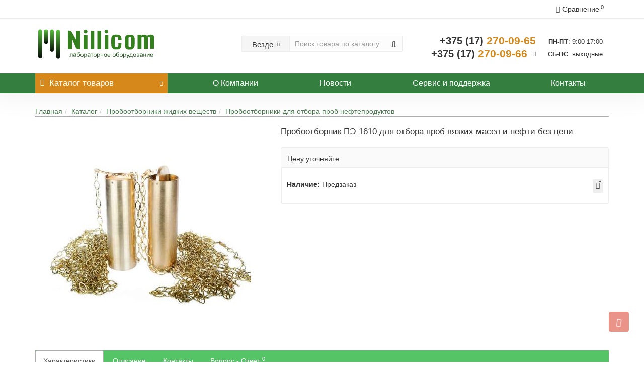

--- FILE ---
content_type: text/html; charset=utf-8
request_url: https://nillicom.by/laboratornoe_oborudovanie/probootborniki_zhidkih_veshestv/probootborniki_dlya_otbora_prob_nefteproduktov/probootbornik-pe-1610-dlja-otbora-prob-vjazkix-masel-i-nefti-bez-tsepi
body_size: 17580
content:
<!DOCTYPE html>
<!--[if IE]><![endif]-->
<!--[if IE 8 ]><html dir="ltr" lang="ru" class="iexpl"><![endif]-->
<!--[if IE 9 ]><html dir="ltr" lang="ru" class="iexpl"><![endif]-->
<!--[if (gt IE 9)|!(IE)]><!-->
<html dir="ltr" lang="ru" class="product-product-290 opacity_minus_products">
<!--<![endif]-->
<head>
<meta charset="UTF-8" />
<meta name="viewport" content="width=device-width, initial-scale=1">
<meta http-equiv="X-UA-Compatible" content="IE=edge">
<title>Купить пробоотборник ПЭ-1610 для отбора проб вязких масел и нефти без цепи в Минске-nillicom.by</title>
<base href="https://nillicom.by/" />
<meta name="description" content="Купить  пробоотборник ПЭ-1610 для отбора проб вязких масел и нефти без цепи у официального представителя лабораторного оборудования на территории Беларусь ✓бесплатная доставка ✓цена завода ✓гарантия качества ✓профессиональная консультация ➨Смотрите!" />
<meta name="google-site-verification" content="okGTgYR8-2SwfoVZEdR0YE7UdHY4Wh2f0rzYKiYcWwE" />
<meta property="og:title" content="Купить пробоотборник ПЭ-1610 для отбора проб вязких масел и нефти без цепи в Минске-nillicom.by" />
<meta property="og:type" content="website" />
<meta property="og:url" content="https://nillicom.by/laboratornoe_oborudovanie/probootborniki_zhidkih_veshestv/probootborniki_dlya_otbora_prob_nefteproduktov/probootbornik-pe-1610-dlja-otbora-prob-vjazkix-masel-i-nefti-bez-tsepi" />
<meta property="og:image" content="https://nillicom.by/image/cache/catalog/probootbornik/pe-1600-s-chepu-400x400.jpg" />
<meta property="og:site_name" content="Nillicom - лабораторное оборудование" />
<link href="catalog/view/javascript/bootstrap/css/bootstrap.min.css" rel="stylesheet" media="screen" />
<link href="catalog/view/javascript/revolution/font-awesome/css/font-awesome.min.css" rel="stylesheet" type="text/css" />
<link href="catalog/view/theme/revolution/stylesheet/stylesheet.css" rel="stylesheet">
<link href="catalog/view/javascript/revolution/nprogress.css" rel="stylesheet">
<link href="catalog/view/javascript/revolution/jasny-bootstrap.min.css" rel="stylesheet">
<link href="catalog/view/javascript/revolution/magnific-popup.css" rel="stylesheet" media="screen" />
<link href="catalog/view/javascript/revolution/owl-carousel/owl.carousel.css" type="text/css" rel="stylesheet" media="screen">
<link href="catalog/view/theme/revolution/stylesheet/stylesheet_change.css" rel="stylesheet">
<style>
</style>
<script src="catalog/view/javascript/jquery/jquery-2.1.1.min.js"></script>
<script src="catalog/view/javascript/jquery/owl-carousel/owl.carousel.min.js"></script>

<script src="catalog/view/javascript/lazyload/jquery.lazyload.min.js" type="text/javascript"></script>
<script type="text/javascript">
$(document).ready(function() {
    $('img.lazy-load').lazyload({
        effect: "fadeIn",
        effectspeed: 500,
        threshold: 100,
        placeholder: "catalog/view/javascript/lazyload/loading.gif"
    });
});
</script>
<script src="catalog/view/javascript/revolution/cloud-zoom/cloud-zoom.1.0.2.js"></script>
<script src="catalog/view/javascript/jquery/magnific/jquery.magnific-popup.min.js"></script>
<script src="catalog/view/javascript/jquery/datetimepicker/moment.js"></script>
<script src="catalog/view/javascript/jquery/datetimepicker/locale/ru-ru.js"></script>
<script src="catalog/view/javascript/jquery/datetimepicker/bootstrap-datetimepicker.min.js"></script>
<script src="catalog/view/javascript/isearch.js"></script>
<script src="catalog/view/javascript/revolution/ajax_search.js"></script>
<script src="catalog/view/javascript/revolution/aim.js"></script>
<script src="catalog/view/javascript/revolution/amazoncategory.js"></script>

<link href="https://nillicom.by/laboratornoe_oborudovanie/probootborniki_zhidkih_veshestv/probootborniki_dlya_otbora_prob_nefteproduktov/probootbornik-pe-1610-dlja-otbora-prob-vjazkix-masel-i-nefti-bez-tsepi" rel="canonical" />
<link href="https://nillicom.by/image/catalog/logo/screenshot_2_result.png" rel="icon" />
<link href="catalog/view/javascript/revolution/cloud-zoom/cloud-zoom.css" type="text/css" rel="stylesheet" media="screen" />
<link href="catalog/view/javascript/jquery/magnific/magnific-popup.css" type="text/css" rel="stylesheet" media="screen" />
<link href="catalog/view/javascript/jquery/datetimepicker/bootstrap-datetimepicker.min.css" type="text/css" rel="stylesheet" media="screen" />
<link href="catalog/view/theme/default/stylesheet/isearch.css" type="text/css" rel="stylesheet" media="screen" />
<meta name="yandex-verification" content="7aa48bb67a381059" />
<!-- Yandex.Metrika counter -->
<script type="text/javascript" >
   (function(m,e,t,r,i,k,a){m[i]=m[i]||function(){(m[i].a=m[i].a||[]).push(arguments)};
   m[i].l=1*new Date();k=e.createElement(t),a=e.getElementsByTagName(t)[0],k.async=1,k.src=r,a.parentNode.insertBefore(k,a)})
   (window, document, "script", "https://mc.yandex.ru/metrika/tag.js", "ym");

   ym(54436183, "init", {
        clickmap:true,
        trackLinks:true,
        accurateTrackBounce:true,
        webvisor:true
   });
</script>
<noscript><div><img src="https://mc.yandex.ru/watch/54436183" style="position:absolute; left:-9999px;" alt="" /></div></noscript>
<!-- /Yandex.Metrika counter -->
<!-- Global site tag (gtag.js) - Google Analytics -->
<script async src="https://www.googletagmanager.com/gtag/js?id=UA-144899193-1"></script>
<script>
  window.dataLayer = window.dataLayer || [];
  function gtag(){dataLayer.push(arguments);}
  gtag('js', new Date());

  gtag('config', 'UA-144899193-1');
</script></head>
<body>
<div class="all_content_mmenu">
	<div itemscope itemtype="http://schema.org/Organization" style="display:none;">
		<meta itemprop="name" content="Nillicom - лабораторное оборудование" />
		<link itemprop="url" href="https://nillicom.by/laboratornoe_oborudovanie/probootborniki_zhidkih_veshestv/probootborniki_dlya_otbora_prob_nefteproduktov/probootbornik-pe-1610-dlja-otbora-prob-vjazkix-masel-i-nefti-bez-tsepi" />
		<link itemprop="logo" href="https://nillicom.by/image/catalog/1_home_images/nillicom-logo.svg" />
					<meta itemprop="description" content="Купить  пробоотборник ПЭ-1610 для отбора проб вязких масел и нефти без цепи у официального представителя лабораторного оборудования на территории Беларусь ✓бесплатная доставка ✓цена завода ✓гарантия качества ✓профессиональная консультация ➨Смотрите!" />
							<div itemprop="address" itemscope itemtype="http://schema.org/PostalAddress">
				<meta itemprop="postalCode" content="220053" />
				<meta itemprop="addressLocality" content="Минск" />
				<meta itemprop="streetAddress" content="Долгиновский тракт, д.39, пом. 14 на 4 этаже" />
			</div>
											<meta itemprop="telephone" content="+375172700965" />
							<meta itemprop="telephone" content="+375172700966" />
							<meta itemprop="telephone" content="+375445904161" />
							<meta itemprop="email" content="nillicom@gmail.com" />	
						<link itemprop="sameAs" href="https://vk.com/nillicom_by" />
				<link itemprop="sameAs" href="https://www.instagram.com/nillicom.by" />
				<link itemprop="sameAs" href="https://www.facebook.com/profile.php?id=100067457197800" />
					</div>
<div id="pagefader2"></div>
<!--noindex-->
<div class="hidden-md hidden-lg">
	<nav class="mobilemenu navmenu mobcats navmenu-default navmenu-fixed-left offcanvas">
		<div class="collapse navbar-collapse navbar-ex1-collapse">
			<ul class="nav navbar-nav">
				<li><button data-toggle="offcanvas" data-target=".mobcats" data-canvas="body">Назад<i class="fa fa-chevron-right"></i></button></li>
									<li class="mobile_header_type_two">
						<span class="mmbutton">Каталог товаров							<span class="chevrond" data-toggle="collapse"><i class="fa fa-plus on"></i><i class="fa fa-minus off"></i></span>
						</span>
						<div class="collapse list-group-submenu mobile_header_type_two_collapse">
							<ul class="list-unstyled">
																																															<li>
													<a href="https://nillicom.by/laboratornoe_oborudovanie/" rel="nofollow">Каталог<span class="chevrond" data-toggle="collapse"><i class="fa fa-plus on"></i><i class="fa fa-minus off"></i></span></a>
																											<div class="collapse list-group-submenu">
															<ul class="list-unstyled">
																																	<li>
																		<a href="https://nillicom.by/laboratornoe_oborudovanie/anaerostaty/" rel="nofollow">Анаэростаты</a>
																																			</li>
																																	<li>
																		<a href="https://nillicom.by/laboratornoe_oborudovanie/analiz_nefti_i_nefteproduktov/" rel="nofollow">Анализ нефти и нефтепродуктов</a>
																																			</li>
																																	<li>
																		<a href="https://nillicom.by/laboratornoe_oborudovanie/analizatory/" rel="nofollow">Анализаторы </a>
																																			</li>
																																	<li>
																		<a href="https://nillicom.by/laboratornoe_oborudovanie/aspiratory/" rel="nofollow">Аспираторы</a>
																																			</li>
																																	<li>
																		<a href="https://nillicom.by/laboratornoe_oborudovanie/bani_vodyanye/" rel="nofollow">Бани водяные</a>
																																			</li>
																																	<li>
																		<a href="https://nillicom.by/laboratornoe_oborudovanie/bochkovye-nasosysoltec/" rel="nofollow">Бочковые насосы SOLTEC ®</a>
																																			</li>
																																	<li>
																		<a href="https://nillicom.by/laboratornoe_oborudovanie/diski-sekki/" rel="nofollow">Диски Секки</a>
																																			</li>
																																	<li>
																		<a href="https://nillicom.by/laboratornoe_oborudovanie/kolbonagrevateli/" rel="nofollow">Колбонагреватели</a>
																																			</li>
																																	<li>
																		<a href="https://nillicom.by/laboratornoe_oborudovanie/kriostaty_zhidkostnye_obshelaboratornye/" rel="nofollow">Криостаты жидкостные общелабораторные</a>
																																			</li>
																																	<li>
																		<a href="https://nillicom.by/laboratornoe_oborudovanie/magnitnye_meshalki/" rel="nofollow">Магнитные мешалки</a>
																																			</li>
																																	<li>
																		<a href="https://nillicom.by/laboratornoe_oborudovanie/meshalki_verhneprivodnye/" rel="nofollow">Мешалки верхнеприводные</a>
																																			</li>
																																	<li>
																		<a href="https://nillicom.by/laboratornoe_oborudovanie/opredelenie_plotnosti/" rel="nofollow">Определение плотности</a>
																																			</li>
																																	<li>
																		<a href="https://nillicom.by/laboratornoe_oborudovanie/opredeleniya_vyazkosti/" rel="nofollow">Определения вязкости </a>
																																			</li>
																																	<li>
																		<a href="https://nillicom.by/laboratornoe_oborudovanie/dozatoryperekachivayushie_sistemy/" rel="nofollow">Перекачивающие системы</a>
																																			</li>
																																	<li>
																		<a href="https://nillicom.by/laboratornoe_oborudovanie/pechi_mufelnye/" rel="nofollow">Печи муфельные</a>
																																			</li>
																																	<li>
																		<a href="https://nillicom.by/laboratornoe_oborudovanie/plity_nagrevatelnye/" rel="nofollow">Плиты нагревательные</a>
																																			</li>
																																	<li>
																		<a href="https://nillicom.by/laboratornoe_oborudovanie/plotnomery/" rel="nofollow">Плотномеры</a>
																																			</li>
																																	<li>
																		<a href="https://nillicom.by/laboratornoe_oborudovanie/pribor_dlya_opredeleniya_chisla_padeniya/" rel="nofollow">Прибор для определения числа падения</a>
																																			</li>
																																	<li>
																		<a href="https://nillicom.by/laboratornoe_oborudovanie/pribory_vakuumnogo_i_napornogo_filtrovaniya_pvf/" rel="nofollow">Приборы вакуумного и напорного фильтрования ПВФ</a>
																																			</li>
																																	<li>
																		<a href="https://nillicom.by/laboratornoe_oborudovanie/pribory_dlya_elektrohimii/" rel="nofollow">Приборы для электрохимии</a>
																																			</li>
																																	<li>
																		<a href="https://nillicom.by/laboratornoe_oborudovanie/probootborniki_zhidkih_veshestv/" rel="nofollow">Пробоотборники жидких веществ</a>
																																			</li>
																																	<li>
																		<a href="https://nillicom.by/laboratornoe_oborudovanie/rassev/" rel="nofollow">Рассев</a>
																																			</li>
																																	<li>
																		<a href="https://nillicom.by/laboratornoe_oborudovanie/refractometry/" rel="nofollow">Рефрактометры</a>
																																			</li>
																																	<li>
																		<a href="https://nillicom.by/laboratornoe_oborudovanie/fotometry_i_spektrofotometry/" rel="nofollow">Спектрофотометры</a>
																																			</li>
																																	<li>
																		<a href="https://nillicom.by/laboratornoe_oborudovanie/sushilnye_shkafy/" rel="nofollow">Сушильные шкафы</a>
																																			</li>
																																	<li>
																		<a href="https://nillicom.by/laboratornoe_oborudovanie/sch/" rel="nofollow">Счётчик колоний</a>
																																			</li>
																																	<li>
																		<a href="https://nillicom.by/laboratornoe_oborudovanie/elektronnye-termometry/" rel="nofollow">Термометры электронные</a>
																																			</li>
																																	<li>
																		<a href="https://nillicom.by/laboratornoe_oborudovanie/termostattverdotelni/" rel="nofollow">Термостат твердотельный</a>
																																			</li>
																																	<li>
																		<a href="https://nillicom.by/laboratornoe_oborudovanie/termostat_reduktaznik_dlya_moloka/" rel="nofollow">Термостат-редуктазник</a>
																																			</li>
																																	<li>
																		<a href="https://nillicom.by/laboratornoe_oborudovanie/termostaty_zhidkostnye_obshelaboratornye/" rel="nofollow">Термостаты жидкостные общелабораторные</a>
																																			</li>
																																	<li>
																		<a href="https://nillicom.by/laboratornoe_oborudovanie/termostaty_suhovozdushnye/" rel="nofollow">Термостаты суховоздушные</a>
																																			</li>
																																	<li>
																		<a href="https://nillicom.by/laboratornoe_oborudovanie/centrifugi/" rel="nofollow">Центрифуги</a>
																																			</li>
																																	<li>
																		<a href="https://nillicom.by/laboratornoe_oborudovanie/sheykery/" rel="nofollow">Шейкеры</a>
																																			</li>
																															</ul>
														</div>
																									</li>
																							<li>
													<a href="https://nillicom.by/vodopodgotovka/" rel="nofollow">Водоподготовка<span class="chevrond" data-toggle="collapse"><i class="fa fa-plus on"></i><i class="fa fa-minus off"></i></span></a>
																											<div class="collapse list-group-submenu">
															<ul class="list-unstyled">
																																	<li>
																		<a href="https://nillicom.by/vodopodgotovka/distilljatory-membrannye/" rel="nofollow">Дистилляторы мембранные</a>
																																			</li>
																																	<li>
																		<a href="https://nillicom.by/vodopodgotovka/akvadistillyator/" rel="nofollow">Аквадистилляторы</a>
																																			</li>
																																	<li>
																		<a href="https://nillicom.by/vodopodgotovka/bidistillyatory/" rel="nofollow">Бидистилляторы</a>
																																			</li>
																																	<li>
																		<a href="https://nillicom.by/vodopodgotovka/deionizatory/" rel="nofollow">Деионизаторы</a>
																																			</li>
																															</ul>
														</div>
																									</li>
																							<li>
													<a href="https://nillicom.by/klimaticheskie_kamery/" rel="nofollow">Климатические камеры<span class="chevrond" data-toggle="collapse"><i class="fa fa-plus on"></i><i class="fa fa-minus off"></i></span></a>
																											<div class="collapse list-group-submenu">
															<ul class="list-unstyled">
																																	<li>
																		<a href="https://nillicom.by/klimaticheskie_kamery/ispytatelnye_ustanovki/" rel="nofollow">Испытательные установки</a>
																																			</li>
																															</ul>
														</div>
																									</li>
																							<li>
													<a href="https://nillicom.by/metrologicheskoe_oborudovanie_termometry/" rel="nofollow">Метрологические и измерительные приборы<span class="chevrond" data-toggle="collapse"><i class="fa fa-plus on"></i><i class="fa fa-minus off"></i></span></a>
																											<div class="collapse list-group-submenu">
															<ul class="list-unstyled">
																																	<li>
																		<a href="https://nillicom.by/metrologicheskoe_oborudovanie_termometry/termometr_sekundomer_gost_33/" rel="nofollow">Термометр-секундомер ГОСТ 33</a>
																																			</li>
																																	<li>
																		<a href="https://nillicom.by/metrologicheskoe_oborudovanie_termometry/termometry_vzryvobezopasnye/" rel="nofollow">Термометры взрывобезопасные</a>
																																			</li>
																																	<li>
																		<a href="https://nillicom.by/metrologicheskoe_oborudovanie_termometry/termometry_elektronnye/" rel="nofollow">Термометры электронные</a>
																																			</li>
																																	<li>
																		<a href="https://nillicom.by/metrologicheskoe_oborudovanie_termometry/termometry_etalonnye/" rel="nofollow">Термометры эталонные </a>
																																			</li>
																																	<li>
																		<a href="https://nillicom.by/metrologicheskoe_oborudovanie_termometry/termostaty_i_kriostaty_zhidkostnye_pribory_izmeritelnye/" rel="nofollow">Термостаты и криостаты жидкостные приборы измерительные</a>
																																			</li>
																															</ul>
														</div>
																									</li>
																							<li>
													<a href="https://nillicom.by/sterilizacionnoe_oborudovanie/" rel="nofollow">Стерилизаторы паровые</a>
																									</li>
																							<li>
													<a href="https://nillicom.by/holodilniki_i_morozilniki/" rel="nofollow">Холодильники и морозильники лабораторные<span class="chevrond" data-toggle="collapse"><i class="fa fa-plus on"></i><i class="fa fa-minus off"></i></span></a>
																											<div class="collapse list-group-submenu">
															<ul class="list-unstyled">
																																	<li>
																		<a href="https://nillicom.by/holodilniki_i_morozilniki/morozilniki_dlya_plazmy_krovi_biomaterialov/" rel="nofollow">Морозильники для плазмы, крови, биоматериалов</a>
																																			</li>
																																	<li>
																		<a href="https://nillicom.by/holodilniki_i_morozilniki/morozilniki_laboratornye/" rel="nofollow">Морозильники лабораторные</a>
																																			</li>
																																	<li>
																		<a href="https://nillicom.by/holodilniki_i_morozilniki/holodilniki_dlya_hraneniya_vakcin/" rel="nofollow">Холодильники для хранения вакцин</a>
																																			</li>
																																	<li>
																		<a href="https://nillicom.by/holodilniki_i_morozilniki/holodilniki_dlya_hraneniya_krovi/" rel="nofollow">Холодильники для хранения крови</a>
																																			</li>
																																	<li>
																		<a href="https://nillicom.by/holodilniki_i_morozilniki/holodilniki_laboratornye_dvuhkamernye/" rel="nofollow">Холодильники лабораторные двухкамерные</a>
																																			</li>
																																	<li>
																		<a href="https://nillicom.by/holodilniki_i_morozilniki/holodilniki_farmacevticheskie/" rel="nofollow">Холодильники фармацевтические</a>
																																			</li>
																															</ul>
														</div>
																									</li>
																																</ul>
						</div>
					</li>
																																							<li><a href="o_kompanii" rel="nofollow"><span class="hidden-md  hidden"><img src="https://nillicom.by/image/cache/no_image-21x21.png" alt=""/></span>О Компании</a></li>
													<li><a href="novosti" rel="nofollow"><span class="hidden-md  hidden"><img src="https://nillicom.by/image/cache/no_image-21x21.png" alt=""/></span>Новости</a></li>
													<li><a href="servis_i_podderzhka" rel="nofollow"><span class="hidden-md  hidden"><img src="https://nillicom.by/image/cache/no_image-21x21.png" alt=""/></span>Сервис и поддержка</a></li>
													<li><a href="contact-us" rel="nofollow"><span class="hidden-md  hidden"><img src="https://nillicom.by/image/cache/no_image-21x21.png" alt=""/></span>Контакты</a></li>
																		</ul>
		</div>
	</nav>
	<nav class="mobilemenu navmenu moblinks navmenu-default navmenu-fixed-left offcanvas">
		<div class="collapse navbar-collapse navbar-ex1-collapse">
		  <ul class="nav navbar-nav">
			<li><button data-toggle="offcanvas" data-target=".moblinks" data-canvas="body">Назад<i class="fa fa-chevron-right"></i></button></li>
															<li class="foroppro_mob" style="display:none;"></li>
		  </ul>
		</div>
	</nav>
	<script><!--
	$(".mobilemenu .chevrond").click(function () {
		$(this).siblings(".collapsible").toggle();
		$(this).toggleClass("hided");
		$(this).parent().next().toggleClass("in");
	});
	--></script>
</div>
<!--/noindex-->
<header>
		<div id="top">
		<div class="container">
			<!-- mob cart here -->
						<div class="hidden-sm hidden-md hidden-lg mobile_info">
				<div class="navbar navbar-default pull-left">
																		<button type="button" class="navbar-toggle" data-toggle="offcanvas"
							data-target=".navmenu.mobcats" data-canvas="body">
							<i class="fa fa-bars"></i>
							</button>
																					</div>
			</div>
			<div class="top-links hidden-xs verh nav pull-left text-center">
																<span class="foroppro" style="display:none;"></span>
			</div>
									<div class="top-links verh nav pull-right ">
				<ul class="list-inline">
																				<li>
					<a href="https://nillicom.by/compare-products/" class="dropdown-toggle"><span id="compare-total"><i class="fa fa-bar-chart"></i><span class="hidden-xs hidden-sm">Сравнение</span><sup>0</sup></span></a>
					</li>
																			</ul>
			</div>
					</div>
	</div>
		<div id="top2">
	  <div class="container">
		<div class="row">
		<div class="col-xs-12 col-sm-6 col-md-3">
			<div id="logo">
			  								  <a href="https://nillicom.by/"><img src="https://nillicom.by/image/catalog/1_home_images/nillicom-logo.svg" title="Nillicom - лабораторное оборудование" alt="Nillicom - лабораторное оборудование" class="img-responsive" /></a>
							  			</div>
		</div>
					<div class="hidden-xs hidden-sm bigsearch col-xs-12 col-sm-6 col-md-6">
								<div class="search input-group">	
		<div class="change_category input-group-btn">
			<button type="button" class="change_category_button btn btn-default btn-lg dropdown-toggle" data-toggle="dropdown">
								<span class="category-name">Везде</span><i class="fa fa-chevron-down"></i>
			</button>
			<ul class="dropdown-menu catsearch">
				<li><a href="#" onclick="return false;" class="0">Везде</a></li>
								<li><a href="#" onclick="return false;" class="1">Каталог</a></li>
								<li><a href="#" onclick="return false;" class="94">Водоподготовка</a></li>
								<li><a href="#" onclick="return false;" class="116">Климатические камеры</a></li>
								<li><a href="#" onclick="return false;" class="135">Метрологические и измерительные приборы</a></li>
								<li><a href="#" onclick="return false;" class="158">Стерилизаторы паровые</a></li>
								<li><a href="#" onclick="return false;" class="144">Холодильники и морозильники лабораторные</a></li>
							</ul>
			<input class="selected_category" type="hidden" name="category_id" value="0" />
		</div>
		<input type="text" name="search" value="" placeholder="Поиск товара по каталогу" class="form-control input-lg" />
		<span class="search_button input-group-btn">
			<button type="button" class="search-button btn btn-default btn-lg search_button">
				<i class="fa fa-search"></i>
			</button>
		</span>
	</div>
	<script><!--
	$('.search a').click(function(){
		$(".selected_category").val($(this).attr('class'));
		$('.change_category_button').html('<span class="category-name">' + $(this).html() + '</span><i class="fa fa-chevron-down"></i>');
	});
	//--></script>
						</div>
			<div class="col-xs-12 col-sm-6 col-md-3 ">
				<div class="header_conts t-ar">
					<div class="tel">
													<span class="header_phone_image"><i class="fa none"></i></span>
												<div class="header_phone_nomer">
																														<button type="button" class="dropdown-toggle" data-toggle="dropdown" aria-expanded="true">
									<span class="s22">
										<span class="telefon">+375 (17)</span> 270-09-65<br>
											<span class="telefon">+375 (17)</span> 270-09-66																				<i class="fa fa-chevron-down"></i>
																			</span>
								</button>
																														<ul class="dropdown-menu dropdown-menu-right dop_contss">
																																														<div class="phone_dop_text">
											<p>По будням, с 9:00 до 17:00</p>
<p>Суббота, Воскресенье - выходной</p>
<hr>
<p>Факс: +375 (17) 270-09-65</p><p>E-mail: nillicom@gmail.com<br></p>										</div>
																	</ul>	
													</div>
					</div>
																<div class="phone_dop_text2">
							<p><b>ПН-ПТ</b>: 9:00-17:00</p>
<p><b>СБ-ВС</b>: выходные</p>						</div>
									</div>
			</div>
				<div class="hidden-md hidden-lg mobsearch col-xs-12 col-sm-12">
								<div class="search input-group">	
		<div class="change_category input-group-btn">
			<button type="button" class="change_category_button btn btn-default btn-lg dropdown-toggle" data-toggle="dropdown">
								<span class="category-name">Везде</span><i class="fa fa-chevron-down"></i>
			</button>
			<ul class="dropdown-menu catsearch">
				<li><a href="#" onclick="return false;" class="0">Везде</a></li>
								<li><a href="#" onclick="return false;" class="1">Каталог</a></li>
								<li><a href="#" onclick="return false;" class="94">Водоподготовка</a></li>
								<li><a href="#" onclick="return false;" class="116">Климатические камеры</a></li>
								<li><a href="#" onclick="return false;" class="135">Метрологические и измерительные приборы</a></li>
								<li><a href="#" onclick="return false;" class="158">Стерилизаторы паровые</a></li>
								<li><a href="#" onclick="return false;" class="144">Холодильники и морозильники лабораторные</a></li>
							</ul>
			<input class="selected_category" type="hidden" name="category_id" value="0" />
		</div>
		<input type="text" name="search" value="" placeholder="Поиск товара по каталогу" class="form-control input-lg" />
		<span class="search_button input-group-btn">
			<button type="button" class="search-button btn btn-default btn-lg search_button">
				<i class="fa fa-search"></i>
			</button>
		</span>
	</div>
	<script><!--
	$('.search a').click(function(){
		$(".selected_category").val($(this).attr('class'));
		$('.change_category_button').html('<span class="category-name">' + $(this).html() + '</span><i class="fa fa-chevron-down"></i>');
	});
	//--></script>
					</div>
		</div>
	  </div>
	</div>  
	<!--noindex-->
		<!--/noindex-->
	<div id="top3" class="clearfix hidden-xs">
		<div class="container">
			<div class="row image_in_ico_row">
								<div class="col-xs-6 col-md-3">
					<div id="menu2_button" >
<div class="box-heading hidden-md hidden-lg" data-toggle="offcanvas" data-target=".navmenu.mobcats" data-canvas="body"><i class="fa fa-bars"></i>Каталог<span class="hidden-xs"> товаров</span><span class="icorightmenu"><i class="fa fa-chevron-down"></i></span></div>
<div class="box-heading hidden-xs hidden-sm"><i class="fa fa-bars"></i>Каталог<span class="hidden-xs"> товаров</span><span class="icorightmenu"><i class="fa fa-chevron-down"></i></span></div>
<div class="box-content am hidden-xs hidden-sm">
<div id="menu2" >
<div class="podmenu2"></div>
<div class="catalog_list catalog_list_popup catalog_as_popup">
	  
		<div class="revlevel_1 hasChildren closed menu2categories">
							<div class="title with-child">
				<a href="https://nillicom.by/laboratornoe_oborudovanie/">
				<i class="am_category_icon fa none hidden"></i>Каталог				<span class="arrow-btn"><i class="fa fa-angle-right"></i></span>
				</a>
				</div>
							
			<div class="childrenList">
								<div class="child-box box-col-3">
									<ul class="ul_block1 col-3">
											<li class="glavli"><a href="https://nillicom.by/laboratornoe_oborudovanie/anaerostaty/"><span class="am_category_image hidden"><img src="https://nillicom.by/image/cache/no_image-21x21.png" alt=""/></span>Анаэростаты</a>
													</li>
												<li class="glavli"><a href="https://nillicom.by/laboratornoe_oborudovanie/analiz_nefti_i_nefteproduktov/"><i class="am_category_icon fa none hidden"></i>Анализ нефти и нефтепродуктов</a>
													</li>
												<li class="glavli"><a href="https://nillicom.by/laboratornoe_oborudovanie/analizatory/"><i class="am_category_icon fa none hidden"></i>Анализаторы </a>
													</li>
												<li class="glavli"><a href="https://nillicom.by/laboratornoe_oborudovanie/aspiratory/"><i class="am_category_icon fa none hidden"></i>Аспираторы</a>
													</li>
												<li class="glavli"><a href="https://nillicom.by/laboratornoe_oborudovanie/bani_vodyanye/"><i class="am_category_icon fa none hidden"></i>Бани водяные</a>
													</li>
												<li class="glavli"><a href="https://nillicom.by/laboratornoe_oborudovanie/bochkovye-nasosysoltec/"><span class="am_category_image hidden"><img src="https://nillicom.by/image/cache/no_image-21x21.png" alt=""/></span>Бочковые насосы SOLTEC ®</a>
													</li>
												<li class="glavli"><a href="https://nillicom.by/laboratornoe_oborudovanie/diski-sekki/"><span class="am_category_image hidden"><img src="https://nillicom.by/image/cache/no_image-21x21.png" alt=""/></span>Диски Секки</a>
													</li>
												<li class="glavli"><a href="https://nillicom.by/laboratornoe_oborudovanie/kolbonagrevateli/"><i class="am_category_icon fa none hidden"></i>Колбонагреватели</a>
													</li>
												<li class="glavli"><a href="https://nillicom.by/laboratornoe_oborudovanie/kriostaty_zhidkostnye_obshelaboratornye/"><i class="am_category_icon fa none hidden"></i>Криостаты жидкостные общелабораторные</a>
													</li>
												<li class="glavli"><a href="https://nillicom.by/laboratornoe_oborudovanie/magnitnye_meshalki/"><i class="am_category_icon fa none hidden"></i>Магнитные мешалки</a>
													</li>
												<li class="glavli"><a href="https://nillicom.by/laboratornoe_oborudovanie/meshalki_verhneprivodnye/"><i class="am_category_icon fa none hidden"></i>Мешалки верхнеприводные</a>
													</li>
												<li class="glavli"><a href="https://nillicom.by/laboratornoe_oborudovanie/opredelenie_plotnosti/"><i class="am_category_icon fa none hidden"></i>Определение плотности</a>
													</li>
												<li class="glavli"><a href="https://nillicom.by/laboratornoe_oborudovanie/opredeleniya_vyazkosti/"><i class="am_category_icon fa none hidden"></i>Определения вязкости </a>
													</li>
												<li class="glavli"><a href="https://nillicom.by/laboratornoe_oborudovanie/dozatoryperekachivayushie_sistemy/"><i class="am_category_icon fa none hidden"></i>Перекачивающие системы</a>
													</li>
												<li class="glavli"><a href="https://nillicom.by/laboratornoe_oborudovanie/pechi_mufelnye/"><i class="am_category_icon fa none hidden"></i>Печи муфельные</a>
													</li>
												<li class="glavli"><a href="https://nillicom.by/laboratornoe_oborudovanie/plity_nagrevatelnye/"><i class="am_category_icon fa none hidden"></i>Плиты нагревательные</a>
													</li>
												<li class="glavli"><a href="https://nillicom.by/laboratornoe_oborudovanie/plotnomery/"><i class="am_category_icon fa none hidden"></i>Плотномеры</a>
													</li>
												<li class="glavli"><a href="https://nillicom.by/laboratornoe_oborudovanie/pribor_dlya_opredeleniya_chisla_padeniya/"><i class="am_category_icon fa none hidden"></i>Прибор для определения числа падения</a>
													</li>
												<li class="glavli"><a href="https://nillicom.by/laboratornoe_oborudovanie/pribory_vakuumnogo_i_napornogo_filtrovaniya_pvf/"><i class="am_category_icon fa none hidden"></i>Приборы вакуумного и напорного фильтрования ПВФ</a>
													</li>
												<li class="glavli"><a href="https://nillicom.by/laboratornoe_oborudovanie/pribory_dlya_elektrohimii/"><i class="am_category_icon fa none hidden"></i>Приборы для электрохимии</a>
													</li>
												<li class="glavli"><a href="https://nillicom.by/laboratornoe_oborudovanie/probootborniki_zhidkih_veshestv/"><i class="am_category_icon fa none hidden"></i>Пробоотборники жидких веществ</a>
													</li>
												<li class="glavli"><a href="https://nillicom.by/laboratornoe_oborudovanie/rassev/"><span class="am_category_image hidden"><img src="https://nillicom.by/image/cache/no_image-21x21.png" alt=""/></span>Рассев</a>
													</li>
												<li class="glavli"><a href="https://nillicom.by/laboratornoe_oborudovanie/refractometry/"><span class="am_category_image hidden"><img src="https://nillicom.by/image/cache/no_image-21x21.png" alt=""/></span>Рефрактометры</a>
													</li>
												<li class="glavli"><a href="https://nillicom.by/laboratornoe_oborudovanie/fotometry_i_spektrofotometry/"><i class="am_category_icon fa none hidden"></i>Спектрофотометры</a>
													</li>
												<li class="glavli"><a href="https://nillicom.by/laboratornoe_oborudovanie/sushilnye_shkafy/"><i class="am_category_icon fa none hidden"></i>Сушильные шкафы</a>
													</li>
												<li class="glavli"><a href="https://nillicom.by/laboratornoe_oborudovanie/sch/"><span class="am_category_image hidden"><img src="https://nillicom.by/image/cache/no_image-21x21.png" alt=""/></span>Счётчик колоний</a>
													</li>
												<li class="glavli"><a href="https://nillicom.by/laboratornoe_oborudovanie/elektronnye-termometry/"><span class="am_category_image hidden"><img src="https://nillicom.by/image/cache/no_image-21x21.png" alt=""/></span>Термометры электронные</a>
													</li>
												<li class="glavli"><a href="https://nillicom.by/laboratornoe_oborudovanie/termostattverdotelni/"><i class="am_category_icon fa none hidden"></i>Термостат твердотельный</a>
													</li>
												<li class="glavli"><a href="https://nillicom.by/laboratornoe_oborudovanie/termostat_reduktaznik_dlya_moloka/"><i class="am_category_icon fa none hidden"></i>Термостат-редуктазник</a>
													</li>
												<li class="glavli"><a href="https://nillicom.by/laboratornoe_oborudovanie/termostaty_zhidkostnye_obshelaboratornye/"><i class="am_category_icon fa none hidden"></i>Термостаты жидкостные общелабораторные</a>
													</li>
												<li class="glavli"><a href="https://nillicom.by/laboratornoe_oborudovanie/termostaty_suhovozdushnye/"><i class="am_category_icon fa none hidden"></i>Термостаты суховоздушные</a>
													</li>
												<li class="glavli"><a href="https://nillicom.by/laboratornoe_oborudovanie/centrifugi/"><i class="am_category_icon fa none hidden"></i>Центрифуги</a>
													</li>
												<li class="glavli"><a href="https://nillicom.by/laboratornoe_oborudovanie/sheykery/"><i class="am_category_icon fa none hidden"></i>Шейкеры</a>
													</li>
											</ul>
												</div>
			</div>
					</div>		
	  
		<div class="revlevel_1 hasChildren closed menu2categories">
							<div class="title with-child">
				<a href="https://nillicom.by/vodopodgotovka/">
				<span class="am_category_image hidden"><img src="https://nillicom.by/image/cache/no_image-21x21.png" alt=""/><span class="mask"></span></span>Водоподготовка				<span class="arrow-btn"><i class="fa fa-angle-right"></i></span>
				</a>
				</div>
							
			<div class="childrenList">
								<div class="child-box box-col-2">
									<ul class="ul_block94 col-2">
											<li class="glavli"><a href="https://nillicom.by/vodopodgotovka/distilljatory-membrannye/"><span class="am_category_image hidden"><img src="https://nillicom.by/image/cache/no_image-21x21.png" alt=""/></span>Дистилляторы мембранные</a>
													</li>
												<li class="glavli"><a href="https://nillicom.by/vodopodgotovka/akvadistillyator/"><i class="am_category_icon fa none hidden"></i>Аквадистилляторы</a>
													</li>
												<li class="glavli"><a href="https://nillicom.by/vodopodgotovka/bidistillyatory/"><i class="am_category_icon fa none hidden"></i>Бидистилляторы</a>
													</li>
												<li class="glavli"><a href="https://nillicom.by/vodopodgotovka/deionizatory/"><i class="am_category_icon fa none hidden"></i>Деионизаторы</a>
													</li>
											</ul>
												</div>
			</div>
					</div>		
	  
		<div class="revlevel_1 hasChildren closed menu2categories">
							<div class="title with-child">
				<a href="https://nillicom.by/klimaticheskie_kamery/">
				<i class="am_category_icon fa none hidden"></i>Климатические камеры				<span class="arrow-btn"><i class="fa fa-angle-right"></i></span>
				</a>
				</div>
							
			<div class="childrenList">
								<div class="child-box box-col-1">
									<ul class="ul_block116 col-1">
											<li class="glavli"><a href="https://nillicom.by/klimaticheskie_kamery/ispytatelnye_ustanovki/"><i class="am_category_icon fa none hidden"></i>Испытательные установки</a>
													</li>
											</ul>
												</div>
			</div>
					</div>		
	  
		<div class="revlevel_1 hasChildren closed menu2categories">
							<div class="title with-child">
				<a href="https://nillicom.by/metrologicheskoe_oborudovanie_termometry/">
				<i class="am_category_icon fa none hidden"></i>Метрологические и измерительные приборы				<span class="arrow-btn"><i class="fa fa-angle-right"></i></span>
				</a>
				</div>
							
			<div class="childrenList">
								<div class="child-box box-col-1">
									<ul class="ul_block135 col-1">
											<li class="glavli"><a href="https://nillicom.by/metrologicheskoe_oborudovanie_termometry/termometr_sekundomer_gost_33/"><i class="am_category_icon fa none hidden"></i>Термометр-секундомер ГОСТ 33</a>
													</li>
												<li class="glavli"><a href="https://nillicom.by/metrologicheskoe_oborudovanie_termometry/termometry_vzryvobezopasnye/"><i class="am_category_icon fa none hidden"></i>Термометры взрывобезопасные</a>
													</li>
												<li class="glavli"><a href="https://nillicom.by/metrologicheskoe_oborudovanie_termometry/termometry_elektronnye/"><i class="am_category_icon fa none hidden"></i>Термометры электронные</a>
													</li>
												<li class="glavli"><a href="https://nillicom.by/metrologicheskoe_oborudovanie_termometry/termometry_etalonnye/"><i class="am_category_icon fa none hidden"></i>Термометры эталонные </a>
													</li>
												<li class="glavli"><a href="https://nillicom.by/metrologicheskoe_oborudovanie_termometry/termostaty_i_kriostaty_zhidkostnye_pribory_izmeritelnye/"><i class="am_category_icon fa none hidden"></i>Термостаты и криостаты жидкостные приборы измерительные</a>
													</li>
											</ul>
												</div>
			</div>
					</div>		
	  
		<div class="revlevel_1 hasChildren closed menu2categories">
							<div class="title">
				<a href="https://nillicom.by/sterilizacionnoe_oborudovanie/"><i class="am_category_icon fa none hidden"></i>Стерилизаторы паровые</a>
				</div>
								</div>		
	  
		<div class="revlevel_1 hasChildren closed menu2categories">
							<div class="title with-child">
				<a href="https://nillicom.by/holodilniki_i_morozilniki/">
				<i class="am_category_icon fa none hidden"></i>Холодильники и морозильники лабораторные				<span class="arrow-btn"><i class="fa fa-angle-right"></i></span>
				</a>
				</div>
							
			<div class="childrenList">
								<div class="child-box box-col-1">
									<ul class="ul_block144 col-1">
											<li class="glavli"><a href="https://nillicom.by/holodilniki_i_morozilniki/morozilniki_dlya_plazmy_krovi_biomaterialov/"><i class="am_category_icon fa none hidden"></i>Морозильники для плазмы, крови, биоматериалов</a>
													</li>
												<li class="glavli"><a href="https://nillicom.by/holodilniki_i_morozilniki/morozilniki_laboratornye/"><i class="am_category_icon fa none hidden"></i>Морозильники лабораторные</a>
													</li>
												<li class="glavli"><a href="https://nillicom.by/holodilniki_i_morozilniki/holodilniki_dlya_hraneniya_vakcin/"><i class="am_category_icon fa none hidden"></i>Холодильники для хранения вакцин</a>
													</li>
												<li class="glavli"><a href="https://nillicom.by/holodilniki_i_morozilniki/holodilniki_dlya_hraneniya_krovi/"><i class="am_category_icon fa none hidden"></i>Холодильники для хранения крови</a>
													</li>
												<li class="glavli"><a href="https://nillicom.by/holodilniki_i_morozilniki/holodilniki_laboratornye_dvuhkamernye/"><i class="am_category_icon fa none hidden"></i>Холодильники лабораторные двухкамерные</a>
													</li>
												<li class="glavli"><a href="https://nillicom.by/holodilniki_i_morozilniki/holodilniki_farmacevticheskie/"><i class="am_category_icon fa none hidden"></i>Холодильники фармацевтические</a>
													</li>
											</ul>
												</div>
			</div>
					</div>		
	</div>
</div>
</div>
</div>
<script><!--
	function autocol_cats(cat_id, cat_col) {
		$('.ul_block'+cat_id).autocolumnlist({  
			columns: cat_col,
			min: 1
		});
	}
			autocol_cats(1, 3);
			autocol_cats(94, 2);
			autocol_cats(116, 1);
			autocol_cats(135, 1);
			autocol_cats(158, 1);
			autocol_cats(144, 1);
			
//--></script>
<style>
#menu2_button:hover #menu2 {display: block;}
#top3.affix #menu2_button:hover #menu2 {display: block;}
</style>
				</div>
				<div class="top-links nav norazmivcont hidden-xs hidden-sm col-md-9">
					<ul class="list-inline">
																											<li><a href="o_kompanii"><span class="hidden-md  hidden"><img src="https://nillicom.by/image/cache/no_image-21x21.png" alt=""/></span>О Компании</a></li>
															<li><a href="novosti"><span class="hidden-md  hidden"><img src="https://nillicom.by/image/cache/no_image-21x21.png" alt=""/></span>Новости</a></li>
															<li><a href="servis_i_podderzhka"><span class="hidden-md  hidden"><img src="https://nillicom.by/image/cache/no_image-21x21.png" alt=""/></span>Сервис и поддержка</a></li>
															<li><a href="contact-us"><span class="hidden-md  hidden"><img src="https://nillicom.by/image/cache/no_image-21x21.png" alt=""/></span>Контакты</a></li>
																		</ul>
									</div>
									<!-- cart here p2 -->
			</div>
		</div>
	</div>
</header>
<section class="main-content"><div class="container">
<div itemscope itemtype="http://schema.org/BreadcrumbList" style="display:none;">
<div itemprop="itemListElement" itemscope itemtype="http://schema.org/ListItem">
<link itemprop="item" href="https://nillicom.by/">
<meta itemprop="name" content="Главная" />
<meta itemprop="position" content="1" />
</div>
<div itemprop="itemListElement" itemscope itemtype="http://schema.org/ListItem">
<link itemprop="item" href="https://nillicom.by/laboratornoe_oborudovanie/">
<meta itemprop="name" content="Каталог" />
<meta itemprop="position" content="2" />
</div>
<div itemprop="itemListElement" itemscope itemtype="http://schema.org/ListItem">
<link itemprop="item" href="https://nillicom.by/laboratornoe_oborudovanie/probootborniki_zhidkih_veshestv/">
<meta itemprop="name" content="Пробоотборники жидких веществ" />
<meta itemprop="position" content="3" />
</div>
<div itemprop="itemListElement" itemscope itemtype="http://schema.org/ListItem">
<link itemprop="item" href="https://nillicom.by/laboratornoe_oborudovanie/probootborniki_zhidkih_veshestv/probootborniki_dlya_otbora_prob_nefteproduktov/">
<meta itemprop="name" content="Пробоотборники для отбора проб нефтепродуктов" />
<meta itemprop="position" content="4" />
</div>
<div itemprop="itemListElement" itemscope itemtype="http://schema.org/ListItem">
<link itemprop="item" href="https://nillicom.by/laboratornoe_oborudovanie/probootborniki_zhidkih_veshestv/probootborniki_dlya_otbora_prob_nefteproduktov/probootbornik-pe-1610-dlja-otbora-prob-vjazkix-masel-i-nefti-bez-tsepi">
<meta itemprop="name" content="Пробоотборник ПЭ-1610 для отбора проб вязких масел и нефти без цепи" />
<meta itemprop="position" content="5" />
</div>
</div>
<ul class="breadcrumb"><li class="br_ellipses" style="display: none;">...</li>
<li><a href="https://nillicom.by/">Главная</a></li><li><a href="https://nillicom.by/laboratornoe_oborudovanie/">Каталог</a></li><li><a href="https://nillicom.by/laboratornoe_oborudovanie/probootborniki_zhidkih_veshestv/">Пробоотборники жидких веществ</a></li><li><a href="https://nillicom.by/laboratornoe_oborudovanie/probootborniki_zhidkih_veshestv/probootborniki_dlya_otbora_prob_nefteproduktov/">Пробоотборники для отбора проб нефтепродуктов</a></li></ul>
  <div class="row">                <div id="content" class="col-sm-12"><style type="text/css">
.iSearchBox li .iMarq {
	background-color:#F7FF8C;	
}
.iSearchBoxWrapper .iSearchBox {
	width: 370px !important;	
}

				.iSearchBox li .iSearchModel {
			display:none;	
		}
				.iSearchBox li .iSearchPrice {
			display:none;	
		}
					.iSearchBox li h3 {
			width:42%;	
		}
		.iSearchBox li h3 {
		font-weight:bold;	
	}
	</style>

<style type="text/css">
</style>

<script type="text/javascript">
	var ocVersion = "2.3.0.2.3";
	var moreResultsText = 'Смотреть все результаты';
	var noResultsText = 'Нет результатов';
	//var SCWords = $.parseJSON('[{"incorrect":"\u0442\u0435\u043b\u0438\u0444\u043e\u043d","correct":"\u0442\u0435\u043b\u0435\u0444\u043e\u043d"}]');
	//var spellCheckSystem = 'no';
	var useAJAX = 'yes';
	var loadImagesOnInstantSearch = 'yes';
	var useStrictSearch = 'no';
	var responsiveDesign = 'no';
    var afterHittingEnter = 'isearchengine2000';
    var productHeadingInstant = 'Результаты поиска';
	var suggestionHeadingInstant = 'Поисковые запросы';
	var searchInModel = 'yes';
	var searchInDescription = true;
	var productsData = [];
	var iSearchResultsLimit = '25';
</script>      <div class="row" itemscope itemtype="http://schema.org/Product">
		<meta itemprop="name" content="Пробоотборник ПЭ-1610 для отбора проб вязких масел и нефти без цепи" />
		<meta itemprop="category" content="Пробоотборники для отбора проб нефтепродуктов" />
                                <div class="col-sm-12 col-md-5 product_informationss">
							<div class="thumbnails">
									<div class="main_img_box">
											<div class="image">
							<a class="main-image" href="https://nillicom.by/image/cache/catalog/probootbornik/pe-1600-s-chepu-800x800.jpg" title="Пробоотборник ПЭ-1610 для отбора проб вязких масел и нефти без цепи" data-number="0"><img class="img-responsive" src="https://nillicom.by/image/cache/catalog/probootbornik/pe-1600-s-chepu-400x400.jpg" title="Пробоотборник ПЭ-1610 для отбора проб вязких масел и нефти без цепи" alt="Пробоотборник ПЭ-1610 для отбора проб вязких масел и нефти без цепи" itemprop="image" />
															</a>
						</div>
										</div>
												</div>
			        </div>
		                        <div class="col-sm-12 col-md-7 product_informationss">
			            <ul class="list-unstyled">
				<li><h1 class="inbreadcrumb">Пробоотборник ПЭ-1610 для отбора проб вязких масел и нефти без цепи</h1></li>
																<li class="hidden pr_quantity"></li>
																						
			            </ul>
            					    
						<div class="well well-sm product-info product_informationss">
            			                        <div class="form-group pricehead">
												<div class="list-unstyled">Цену уточняйте</div>
												<div class="nalich">
						
									</div>
				
				
				<div class="pop_ico callme" data-title="Запрос стоимости" data-item="Пробоотборник ПЭ-1610 для отбора проб вязких масел и нефти без цепи"><i class='fa fa-border fa-tag'></i> Запрос стоимости</div>
				
				
			
				
				
												
										
				
				
				
				
				
				
				
			</div>
																					
					
					
					
					
					
					
						
					
					
					
					
					
					
					
					<div class="form-group pokupka">
					
					
					
					
					
					
					
					
					
					
					
					
																					<div class="pop_left" style="display:none">
									<input type="hidden" name="quantity" class="plus-minus" value="1">
									<button type="button" id="button-cart" onclick="get_revpopup_predzakaz(290);"><i class="fa fa-shopping-basket predzakaz"></i>Цена по запросу</button>
								</div>
																										<div class="nalnas">Наличие: <span>Предзаказ</span></div>
							<div class="pop_right ">

																						<a class=" compare pjid_290" data-toggle="tooltip" onclick="compare.add('290', '');" title="В сравнение"><i class="fa fa-border fa-bar-chart-o"></i></a>
														</div>
																	</div>
										</div>
		        </div>
		<div style="height: 20px; width: 100%; clear: both;"></div>
		<div class="col-sm-12 mb20">
					<ul class="nav nav-tabs">
																<li><a href="#tab-specification" data-toggle="tab">Характеристики</a></li>
																				<li><a href="#tab-290-16871" data-toggle="tab">Описание</a></li>
								<li><a href="#tab-290-16870" data-toggle="tab">Контакты</a></li>
																				<li><a href="#tab-answers" data-toggle="tab">Вопрос - Ответ <sup>0</sup></a></li>
							</ul>		  
			<div class="tab-content">
				<div class="tab-pane active" id="tab-description" itemprop="description"></div>
												<div class="tab-pane" id="tab-290-16871"><p><span style="font-family:verdana,geneva,sans-serif">Пpобоотбоpник pазpаботан в соответствии с тpебованиями ГОСТ 2517-85 "Hефть и нефтепpодукты. Методы отбоpа пpоб".</span></p>

<p><span style="font-family:verdana,geneva,sans-serif">Предназначен для отбоpа проб нефти и нефтепpодуктов из тpанспоpтиpуемых цистеpн и стационаpных pезеpвуаpов с заданной глубины, рекомендуется для отбоpа пpоб нефти и вязких масел.</span></p>

<p>&nbsp;</p>
</div>
								<div class="tab-pane" id="tab-290-16870"><p><span style="font-family:verdana,geneva,sans-serif"><a href="tel:+375%20(17)%20270-09-65">+375 (17) 270-09-65</a><br />
<a href="tel:+375%20(17)%20270-09-60">+375 (17) 270-09-60</a><br />
<a href="tel:+375%20(17)%20270-09-66">+375 (17) 270-09-66</a><br />
<a href="tel:+375%20(29)%20665-54-93">+375 (29) 665-54-93</a><br />
<a href="tel:+375%20(29)%20559-22-40">+375 (29) 559-22-40</a><br />
e-mail: <a href="mailto:nillicom@gmail.com" target="_blank">nillicom@gmail.com</a></span></p>

<p><span style="font-family:verdana,geneva,sans-serif">Режим работы:<br />
пн-пт с 9:00 - 17:00<br />
сб-вс – выходной<br />
&nbsp;<br />
ООО «Компания НиллиКом»<br />
220053, г. Минск, Долгиновский тракт, 39 - 525<br />
р/сч. BY72TECN 3012 1572 4001 7000 0000, БИК TECNBY22<br />
в ОАО "Технобанк", 220002, г. Минск, ул. Кропоткина, 44<br />
УНН 192513886, ОКПО 382451645</span></p>
</div>
				
												<div class="tab-pane" id="tab-specification">         
																	<table class="table attrbutes mb0">
						<thead>
							<tr>
							<td colspan="2">Основные характеристики</td>
							</tr>
						</thead>		
							<tbody>
														<tr itemprop="additionalProperty" itemscope itemtype="http://schema.org/PropertyValue">
							<td itemprop="name">Габаритные размеры, мм</td>
							<td itemprop="value">80х284</td>
							</tr>
														<tr itemprop="additionalProperty" itemscope itemtype="http://schema.org/PropertyValue">
							<td itemprop="name">Глубина</td>
							<td itemprop="value">отбора пробы – от 0.3 до ... м (в зависимости от длинны цепи)</td>
							</tr>
														<tr itemprop="additionalProperty" itemscope itemtype="http://schema.org/PropertyValue">
							<td itemprop="name">Масса, кг</td>
							<td itemprop="value"> пpобоотбоpника - 2.68 </td>
							</tr>
														<tr itemprop="additionalProperty" itemscope itemtype="http://schema.org/PropertyValue">
							<td itemprop="name">Материал</td>
							<td itemprop="value">пробоотборника - латунь ЛС59-1</td>
							</tr>
														<tr itemprop="additionalProperty" itemscope itemtype="http://schema.org/PropertyValue">
							<td itemprop="name">Объем</td>
							<td itemprop="value">отбиpаемой пpобы - 0.8 л</td>
							</tr>
														<tr itemprop="additionalProperty" itemscope itemtype="http://schema.org/PropertyValue">
							<td itemprop="name">Особенности</td>
							<td itemprop="value">поставляется без латунных цепей</td>
							</tr>
													</tbody>
						</table>
															</div>
										
													<div class="tab-pane" id="tab-answers">
						<div id="answers">
														<p>Пока не было вопросов.</p>
													</div>
						<div class="form-group required mb0 mt12">
							<div class="well well-sm otz">
								<div class="text-right">
									<a class="btn btn-primary" id="open-answers-box"><i class="fa fa-comment-o" aria-hidden="true"></i>Задать вопрос</a>
								</div>						
								<div class="row" id="post-answers-box" style="display:none;">
									<div class="col-md-12">
										<form class="form-answers form-horizontal">
											<div class="form-group required">
												<label class="col-sm-2 control-label" for="input-name-2">Имя</label>
												<div class="col-sm-10">
													<input type="text" name="name_answer" value="" id="input-name-2" class="form-control" />
												</div>
											</div>
											<div class="form-group required">
												<label class="col-sm-2 control-label" for="input-answer">Вопрос</label>
												<div class="col-sm-10">
													<textarea name="text_answer" rows="5" id="input-answer" class="form-control"></textarea>
												</div>
											</div>
																						<div class="pull-right text-right">
												<a class="btn btn-default" href="#" id="close-answers-box" style="display:none; margin-right: 10px;">Отмена</a>
												<button type="button" id="button-answers" data-loading-text="Загрузка..." class="btn btn-danger">Отправить</button>
											</div>					
										</form>
									</div>
								</div>
							</div>
							<script><!--
							$('#open-answers-box').click(function(e) {
							$('#post-answers-box').slideDown(400, function() {
							$('#new-answers').trigger('autosize.resize');
							$('#new-answers').focus();
							});
							$('#open-answers-box').fadeOut(100);
							$('#close-answers-box').show();
							});

							$('#close-answers-box').click(function(e) {
							e.preventDefault();
							$('#post-answers-box').slideUp(300, function() {
							$('#new-answers').focus();
							$('#open-answers-box').fadeIn(100);
							});
							$('#close-answers-box').hide();
							});
							//--></script>
						</div>
					</div>
											</div>
				  

		</div>
      </div>  
      	            </div>

	
    </div>
</div>
<script><!--
$(document).ready(function(){
	$('.nav.nav-tabs li:first-child a').tab('show');
});
var owl = $("#owl-images");
owl.owlCarousel({
  responsiveBaseWidth: '.container',
  itemsCustom: [[0, 2], [448, 3], [650, 3], [750, 3], [970, 4]],
  navigation : true,
  navigationText: ['<i class="fa fa-chevron-left fa-5x"></i>', '<i class="fa fa-chevron-right fa-5x"></i>'],
  pagination: false
}); 

$('select[name=\'recurring_id\'], input[name="quantity"]').change(function(){
	$.ajax({
		url: 'index.php?route=product/product/getRecurringDescription',
		type: 'post',
		data: $('input[name=\'product_id\'], input[name=\'quantity\'], select[name=\'recurring_id\']'),
		dataType: 'json',
		beforeSend: function() {
			$('#recurring-description').html('');
		},
		success: function(json) {
			$('.alert, .text-danger').remove();

			if (json['success']) {
				$('#recurring-description').html(json['success']);
			}
		}
	});
});

$('.date').datetimepicker({
	pickTime: false
});

$('.datetime').datetimepicker({
	pickDate: true,
	pickTime: true
});

$('.time').datetimepicker({
	pickDate: false
});

$('button[id^=\'button-upload\']').on('click', function() {
	var node = this;

	$('#form-upload').remove();

	$('body').prepend('<form enctype="multipart/form-data" id="form-upload" style="display: none;"><input type="file" name="file" /></form>');

	$('#form-upload input[name=\'file\']').trigger('click');

	if (typeof timer != 'undefined') {
    	clearInterval(timer);
	}

	timer = setInterval(function() {
		if ($('#form-upload input[name=\'file\']').val() != '') {
			clearInterval(timer);

			$.ajax({
				url: 'index.php?route=tool/upload',
				type: 'post',
				dataType: 'json',
				data: new FormData($('#form-upload')[0]),
				cache: false,
				contentType: false,
				processData: false,
				beforeSend: function() {
					$(node).button('loading');
				},
				complete: function() {
					$(node).button('reset');
				},
				success: function(json) {
					$('.text-danger').remove();

					if (json['error']) {
						$(node).parent().find('input').after('<div class="text-danger">' + json['error'] + '</div>');
					}

					if (json['success']) {
						alert(json['success']);

						$(node).parent().find('input').attr('value', json['code']);
					}
				},
				error: function(xhr, ajaxOptions, thrownError) {
					alert(thrownError + "\r\n" + xhr.statusText + "\r\n" + xhr.responseText);
				}
			});
		}
	}, 500);
});

$('#review').delegate('.pagination a', 'click', function(e) {
    e.preventDefault();

    $('#review').fadeOut('slow');

    $('#review').load(this.href);

    $('#review').fadeIn('slow');
});

$('#review').load('index.php?route=product/product/review&product_id=290');

$('#button-review').on('click', function() {
	$.ajax({
		url: 'index.php?route=product/product/write&product_id=290',
		type: 'post',
		dataType: 'json',
		data: $(".form-review").serialize(),
		beforeSend: function() {
			$('#button-review').button('loading');
		},
		complete: function() {
			$('#button-review').button('reset');
		},
		success: function(json) {
			$('.alert-success, .alert-danger').remove();

			if (json['error']) {
				get_revpopup_notification('alert-danger', 'Ошибка', json['error']);
			}

			if (json['success']) {
				get_revpopup_notification('alert-success', 'Спасибо за отзыв', json['success']);

				$('input[name=\'name\']').val('');
				$('textarea[name=\'text\']').val('');
				$('input[name=\'rating\']:checked').prop('checked', false);
				
				$('#post-review-box').slideUp(300);
				$('#new-review').focus();
				$('#open-review-box').fadeIn(100);
				$('#close-review-box').hide();
				$('#ratings-hidden').val('');
				$('.stars .glyphicon').removeClass('glyphicon-star').addClass('glyphicon-star-empty');
				
			}
		}
	});
});

$('#button-answers').on('click', function() {
	$.ajax({
		url: 'index.php?route=revolution/revstorereview/writeanswer&product_id=290',
		type: 'post',
		dataType: 'json',
		data: $(".form-answers").serialize(),
		beforeSend: function() {
			$('#button-answers').button('loading');
		},
		complete: function() {
			$('#button-answers').button('reset');
		},
		success: function(json) {
			$('.alert-success, .alert-danger').remove();
			if (json['error']) {
				get_revpopup_notification('alert-danger', 'Ошибка', json['error']);
			}
			if (json['success']) {
				get_revpopup_notification('alert-success', 'Спасибо за вопрос', json['success']);
				$('input[name=\'name_answer\']').val('');
				$('textarea[name=\'text_answer\']').val('');
				$('#post-answers-box').slideUp(300);
				$('#new-answers').focus();
				$('#open-answers-box').fadeIn(100);
				$('#close-answers-box').hide();
			}
		}
	});
});

$('.thumbnails .main-image').magnificPopup({
	type:'image',
	removalDelay: 170,
	callbacks: {
	beforeOpen: function() {
	   this.st.mainClass = 'mfp-zoom-in';
	},
	open: function() {
		$('body').addClass('razmiv2');
		$('#pagefader2').fadeIn(70);
		if (document.body.scrollHeight > document.body.offsetHeight) {
							$('#top3').css('right', '8.5px');
					}
	}, 
	close: function() {
		$('body').removeClass('razmiv2');
		$('#pagefader2').fadeOut(70);
		$('#top3').css('right', 'initial');
	}
	}
});
$('.thumbnails .images-additional').magnificPopup({
	type:'image',
	delegate: 'a',
	gallery: {
		enabled:true
	},
	removalDelay: 170,
	callbacks: {
	beforeOpen: function() {
	   this.st.mainClass = 'mfp-zoom-in';
	},
	open: function() {
		$('body').addClass('razmiv2');
		$('#pagefader2').fadeIn(70);
		if (document.body.scrollHeight > document.body.offsetHeight) {
							$('#top3').css('right', '8.5px');
					}
	}, 
	close: function() {
		$('body').removeClass('razmiv2');
		$('#pagefader2').fadeOut(70);
		$('#top3').css('right', 'initial');
	}
	}
});
	$('.thumbnails .main-image img').click(function(){
		if ($('.images-additional').length > 0) {
			var startnumber = $(this).parent().attr('data-number');
			$('.images-additional').magnificPopup('open', startnumber);
			return false
		} else {
			$('.main-image').magnificPopup('open');
			return false
		}
	});
function get_revpopup_cart_quantity() {
	input_val = $('.product-info.product_informationss .plus-minus').val();
	quantity  = parseInt(input_val);
	return quantity;
}
function validate_pole(val, product_id, znak, minimumvalue, maximumvalue) {
	val.value = val.value.replace(/[^\d,]/g, '');
	if (val.value == '') val.value = minimumvalue;
	maximumvalue = Number($('.product_informationss .pr_quantity').text());
	if (maximumvalue < 1) maximumvalue = 9999;
	input_val = $('.product-info.product_informationss .plus-minus');
	quantity = parseInt(input_val.val());
		if(znak=='+') input_val.val(quantity+1);
	else if(znak=='-' && input_val.val() > minimumvalue) input_val.val(quantity-1);
	else if(znak=='=' && input_val.val() > minimumvalue) input_val.val(input_val.val());
	if (quantity < 1 || quantity < minimumvalue) {
		input_val.val(minimumvalue);
		val.value = minimumvalue;
	}
	
	update_quantity(product_id, input_val.val());
}
function update_quantity(product_id, quantity) {
	var minimumvalue = 1;
	if (quantity == 0 || quantity < minimumvalue) {
		quantity = $('.product-info.product_informationss .plus-minus').val(minimumvalue);
		return;
	} else if (quantity < 1) {
		quantity = 1;
		return;
	}
	
	data = $('.product-info.product_informationss input[type=\'text\'], .product-info.product_informationss input[type=\'hidden\'], .product-info.product_informationss input[type=\'radio\']:checked, .product-info.product_informationss input[type=\'checkbox\']:checked, .product-info.product_informationss select, .product-info.product_informationss textarea'),
	$.ajax({
	  url: 'index.php?route=product/product/update_prices',
	  type: 'post',
	  dataType: 'json',
	  data: data.serialize() + '&product_id=' + product_id + '&quantity=' + quantity,
	  success: function(json) {

				
					
					  
												var price = json['price_n'];
													var start_price = parseFloat($('.product_informationss .update_price').html().replace(/\s*/g,''));
					$({val:start_price}).animate({val:price}, {
						duration: 500,
						easing: 'swing',
						step: function(val) {
							$('.product_informationss .update_price').html(price_format(val));
						}
					});
								
				var special = json['special_n'];
									var start_special = parseFloat($('.product_informationss .update_special').html().replace(/\s*/g,''));
					$({val:start_special}).animate({val:special}, {
						duration: 500,
						easing: 'swing',
						step: function(val) {
							$('.product_informationss .update_special').html(price_format(val));
						}
					});
									
			  } 
	});
}
function update_prices_product(product_id, minimumvalue) {
	input_val = $('.product-info.product_informationss .plus-minus').val();
	if (input_val > minimumvalue) {
		input_val = minimumvalue;
		$('.product-info.product_informationss .plus-minus').val(minimumvalue);
	}
		quantity = parseInt(input_val);
		data = $('.product-info.product_informationss input[type=\'text\'], .product-info.product_informationss input[type=\'hidden\'], .product-info.product_informationss input[type=\'radio\']:checked, .product-info.product_informationss input[type=\'checkbox\']:checked, .product-info.product_informationss select, .product-info.product_informationss textarea');
	$.ajax({
	  type: 'post',
	  url:  'index.php?route=product/product/update_prices',
	  data: data.serialize() + '&product_id=' + product_id + '&quantity=' + quantity,
	  dataType: 'json',
	  success: function(json) {

		$('.product_informationss .thumbnails a.main-image').attr('href', json['opt_image_2_big']);
		$('.product_informationss .thumbnails a.main-image img').attr('src', json['opt_image_2']);
				$('.product_informationss .thumbnails .images-additional .owl-item:first-child a').attr('href', json['opt_image_2_big']);
		$('.product_informationss .thumbnails .images-additional .owl-item:first-child a img').attr('src', json['opt_image_2']).css('width', ).css('height', );
						
		var end_quantity = json['option_quantity'];
					var start_quantity = parseFloat($('.product_informationss .pr_quantity').html().replace(/\s*/g,''));
			$({val:start_quantity}).animate({val:end_quantity}, {
				duration: 500,
				easing: 'swing',
				step: function(val) {
					$('.product_informationss .pr_quantity').html(number_format(val, product_id));
				}
			});
				
				
					
			  
														var price = json['price_n'];
													var start_price = parseFloat($('.product_informationss .update_price').html().replace(/\s*/g,''));
					$({val:start_price}).animate({val:price}, {
						duration: 500,
						easing: 'swing',
						step: function(val) {
							$('.product_informationss .update_price').html(price_format(val));
						}
					});
								
				var special = json['special_n'];
									var start_special = parseFloat($('.product_informationss .update_special').html().replace(/\s*/g,''));
					$({val:start_special}).animate({val:special}, {
						duration: 500,
						easing: 'swing',
						step: function(val) {
							$('.product_informationss .update_special').html(price_format(val));
						}
					});
										  }
	});
}
function price_format(n) {
	c = 2;
    d = '.';
    t = ' ';
    s_left = '';
    s_right = ' р.';
    n = n * 1.00000000;
    i = parseInt(n = Math.abs(n).toFixed(c)) + ''; 
    j = ((j = i.length) > 3) ? j % 3 : 0; 
    return s_left + (j ? i.substr(0, j) + t : '') + i.substr(j).replace(/(\d{3})(?=\d)/g, "$1" + t) + (c ? d + Math.abs(n - i).toFixed(c).slice(2) : '') + s_right; 
}
function weight_format(n, product_id) {
    c = 2;
    d = '.';
    t = ',';
    i = parseInt(n = Math.abs(n).toFixed(c)) + ''; 
    j = ((j = i.length) > 3) ? j % 3 : 0; 
    return (j ? i.substr(0, j) + t : '') + i.substr(j).replace(/(\d{3})(?=\d)/g, "$1" + t) + (c ? d + Math.abs(n - i).toFixed(c).slice(2) : '');
}
function number_format(n, product_id) {
    i = parseInt(n = Math.abs(n).toFixed(0)) + ''; 
    return i;
}
	$('.product_related .owlproduct').owlCarousel({
		items: 1,
		singleItem: true,
		mouseDrag: false,
		touchDrag: false,
		autoPlay: false,
		navigation: true,
		navigationText: ['<i class="fa fa-chevron-left fa-3x"></i>', '<i class="fa fa-chevron-right fa-3x"></i>'],
		pagination: false
	});
	$('.viewed_products .owlproduct').owlCarousel({
		items: 1,
		singleItem: true,
		mouseDrag: false,
		touchDrag: false,
		autoPlay: false,
		navigation: true,
		navigationText: ['<i class="fa fa-chevron-left fa-3x"></i>', '<i class="fa fa-chevron-right fa-3x"></i>'],
		pagination: false
	});
--></script>
<div class="fffmask"></div>
	<div id="getcall">
		<div id="callstep1">
			<div class="callinner tac">
				<h4 id="callname">Заказ звонка</h4>
				<span id="calltit">&nbsp;</span>
				<form id="callme">
					<input type="text" name="name" placeholder="Ваше имя" required="required">
					<input type="text" name="phone" placeholder="Телефон или Email" required="required">
					<input type="hidden" name="curl" id="callurl" value="http://nillicom.by/laboratornoe_oborudovanie/probootborniki_zhidkih_veshestv/probootborniki_dlya_otbora_prob_nefteproduktov/probootbornik-pe-1610-dlja-otbora-prob-vjazkix-masel-i-nefti-bez-tsepi">
					<input type="hidden" name="cfrom" id="callfrom" value="">
					<input type="hidden" name="theme" id="calltitle" value="">
					<input type="submit" class="callbtn" value="Отправить заявку">
				</form>
				<img src="catalog/view/javascript/call/img/close.svg" class="close" alt="Закрыть">
			</div>
		</div>
		<div id="callstep2"></div>
		<div id="callstep3">
			Мы получили вашу заявку и свяжемся с вами в ближайшее время.
			<div class="closecall">Закрыть</div>
		</div>
	</div>

</section>
<footer>
		<div class="footer">
		<div class="container">
			<div class="row">
								<div class="not_dops_s hidden-md hidden-lg">
														</div>
									<div class="footer_cfs hidden-sm">
																					<div class="hidden-xs hidden-sm col-sm-12 cf_1_width" style="width:50%">
																		<img width="150px;" src="/image/catalog/1_home_images/nillicom-footer.svg" alt="Лого футер" />

<p>ООО «Компания НиллиКом» — надежный поставщик лабораторного оборудования, мебели и комплектующих.<br></p><p>Выражаем Вам свою признательность за интерес, проявленный к нашей компании. ООО «Компания НиллиКом» — молодая и динамично развивающая компания.<br>
Наш девиз: «Точность, скорость, надежность!»</p>
<p><br></p>								</div>
																																		<div class="hidden-xs hidden-sm col-sm-12 cf_2_width" style="width:25%">
																			<ul class="list-unstyled">
																							<li class="zag_dm_cf_li">
													<span class="zag_dm_cf">
																											Информация																										</span>
																												<ul class="list-unstyled last_ul_cf">
																																	<li>
																																					<a href="/o_kompanii">О компании</a>
																																			</li>
																																	<li>
																																					<a href="/novosti">Новости</a>
																																			</li>
																																	<li>
																																					<a href="/servis_i_podderzhka">Сервис и поддержка</a>
																																			</li>
																																	<li>
																																					<a href="/contact-us/">Контакты</a>
																																			</li>
																															</ul>
																									</li>
																					</ul>
																										</div>
																																		<div class="hidden-xs hidden-sm col-sm-12 cf_3_width" style="width:25%">
																			<ul class="list-unstyled">
																							<li class="zag_dm_cf_li">
													<span class="zag_dm_cf">
																											Связаться с нами																										</span>
																									</li>
																					</ul>
																		<div class="foot-adress">г.Минск, Долгиновский тракт 39, оф. 414</div><br>
<div class="foot-phones">
+375 (17) 270-09-65<br>
+375 (17) 270-09-66<br>
+375 (44) 590-41-61<br>
+375 (29) 836-26-26
</div><br>
<div class="foot-emal">
e-mail: nillicom@gmail.com
</div><br>
<div class="working-hours">
Режим работы ПН-ПТ: 09:00 - 17:00<br>  
СУБ-ВС: Выходной<br>
Работаем по всей Беларуси
</div>									<div class="socicon">
										<span>Мы в соцсетях:</span>
										<a href="https://www.facebook.com/%D0%9E%D0%9E%D0%9E-%D0%9A%D0%BE%D0%BC%D0%BF%D0%B0%D0%BD%D0%B8%D1%8F-%D0%9D%D0%B8%D0%BB%D0%BB%D0%B8%D0%9A%D0%BE%D0%BC-105118031289433" rel="nofollow" target="_blank"><img src="/catalog/view/theme/revolution/image/soc/fb.svg"></a>
										<a href="https://instagram.com/nillicom.by?igshid=bqqf2bunxs3c" rel="nofollow" target="_blank"><img src="/catalog/view/theme/revolution/image/soc/instagram.svg"></a>
										<a href="https://vk.com/nillicom_by" rel="nofollow" target="_blank"><img src="/catalog/view/theme/revolution/image/soc/vk.svg"></a>

									</div>
								</div>
																														</div>
																					<div style="text-align:left" class="powered col-sm-12 col-xs-12">ООО «Компания НиллиКом». Лабораторное оборудование 2012 - 2025</div>
			</div>
		</div>
	</div>	
</footer>
</div>
	<div class="popup-phone-wrapper" data-toggle="tooltip" data-placement="left"  title="Заказать звонок">
		<span class="scroll-top-inner">
			<i class="fa fa-phone"></i>
		</span>
	</div>




<script src="catalog/view/javascript/bootstrap/js/bootstrap.min.js"></script>
<script src="catalog/view/javascript/revolution/common.js"></script>

<script><!--
if (!localStorage.getItem('display')) {
	localStorage.setItem('display', 'grid');
}
$(function () {
  $("#menu .nav > li .mmmenu").mouseenter(function(){
		$('#pagefader').fadeIn(70);
		$('body').addClass('razmiv');
   });
	$("#menu .nav > li .mmmenu").mouseleave(function(){
		$('#pagefader').fadeOut(70);
		$('body').removeClass('razmiv');
   });
});
	$('.footer-category').append($('.category_description'));
	$('.category_description').removeClass('dnone');
	function podgon_img(){
		$('.owlproduct').each(function(indx, element){
			var data = $(element).data('owlCarousel');
			data && data.reinit({navigation: true})
		});
	}
	//$('.product-thumb > .image').css('width', 228);
	$('#content .owlproduct').owlCarousel({
		beforeInit: true,
		items: 1,
		singleItem: true,
		mouseDrag: false,
		autoPlay: false,
		navigation: true,
		navigationText: ['<i class="fa fa-chevron-left fa-3x"></i>', '<i class="fa fa-chevron-right fa-3x"></i>'],
		pagination: false
	});
function list_view(){
	$('#content .products_category .product-grid > .clearfix').remove();
	$('#content .products_category .product-grid, #content .products_category .product-price').attr('class', 'product-layout product-list col-xs-12');
	$('#content .product-list .cart > a').attr('data-toggle', 'none');
	$('#content .product-list .cart > a').attr('title', '');
	$(document).ready(function() {
		var w_list_img = $('.product-list .product-thumb .image').outerWidth();
					$('.product-layout .product-thumb > .image').css('width', 228);
			podgon_img();
			});
	$('.product-list .product-thumb h4').css('height', 'initial');
	$('.product-list .product-thumb .product_buttons').css('height', 'initial');
	$('.product-list .product-thumb .caption').css('margin-left', 228);
	$('.product-list .product-thumb .description_options').addClass('view_list_options');
	$('.product-list .product-thumb .description_options').css('height', 'initial');
	$('.product-layout.product-list').css('height', 'initial');
	$('#grid-view, #price-view').removeClass('active');
	$('#list-view').addClass('active');
	localStorage.setItem('display', 'list');
}
function grid_view(){
	cols = $('#column-right, #column-left').length;
	if (cols == 2) {
		$('#content .product-list, #content .product-price').attr('class', 'product-layout product-grid col-lg-6 col-md-6 col-sm-12 col-xs-12');
	} else if (cols == 1) {
		$('#content .product-list, #content .product-price').attr('class', 'product-layout product-grid col-lg-4 col-md-4 col-sm-6 col-xs-12');
	} else {
		$('#content .product-list, #content .product-price').attr('class', 'product-layout product-grid col-lg-3 col-md-3 col-sm-6 col-xs-12');
	}
		$('.product-grid .product-thumb .caption').css('margin-left', 'initial');
	$('.product-grid .product-thumb .description_options').removeClass('view_list_options');
	var product_grid_width = $('.product-layout .product-thumb').outerWidth();
	var product_item_width = $('.rev_slider .item .product-thumb').outerWidth();
	if (product_grid_width < 240) {
		$('.product-layout').addClass('new_line');
		$('.rev_slider .item').addClass('new_line');
	} else {
		$('.product-layout').removeClass('new_line');
		$('.rev_slider .item').removeClass('new_line');
	}
	if (product_item_width < 240) {
		$('.rev_slider .item').addClass('new_line');
	} else {
		$('.rev_slider .item').removeClass('new_line');
	}
			$('.product-layout .product-thumb > .image').css('width', '100%');
		var product_grid_width = $('.product-layout .product-thumb').outerWidth();
		if (localStorage.getItem('display') == 'price') {
			if (product_grid_width < 240) {window.setTimeout(function() {podgon_img();},150)} else {podgon_img();}
		} else {
			podgon_img();
		}
		max_height_div('.product-grid .product-thumb h4');
	max_height_div('.product-grid .product-thumb .price');
	max_height_div('.product-grid .product-thumb .product_buttons');
		max_height_div('.product-layout.product-grid');
		$('#list-view, #price-view').removeClass('active');
	$('#grid-view').addClass('active');
	localStorage.setItem('display', 'grid');
}
function price_view(){
	$('#content .products_category .product-grid > .clearfix').remove();
	$('#content .products_category .product-list, #content .products_category .product-grid').attr('class', 'product-layout product-price col-xs-12');
	$('#content .product-view .cart > a').attr('data-toggle', 'none');
	$('#content .product-view .cart > a').attr('title', '');
	$('.product-price .product-thumb h4').css('height', 'initial');
	$('.product-price .product-thumb .caption').css('margin-left', 'initial');
	$('.product-price .product-thumb .product_buttons').css('height', 'initial');
	$('.product-price .product-thumb .description_options').removeClass('view_list_options');
	$('.product-price .product-thumb .description_options').css('height', 'initial');
	$('.product-layout.product-price').css('height', 'initial');
	$('#list-view, #grid-view').removeClass('active');
	$('#price-view').addClass('active');
	localStorage.setItem('display', 'price');
}
$('#list-view').click(function() {
	list_view();
});
$('#grid-view').click(function() {
	grid_view();
});
$('#price-view').click(function() {
	price_view();
});
	$('html').removeClass('opacity_minus_products').addClass('opacity_plus_products');
$(function() {
	if (localStorage.getItem('display') == 'list') {
		list_view();
	} else if (localStorage.getItem('display') == 'price') {
		price_view();
	} else if (localStorage.getItem('display') == 'grid') {
		grid_view();
	} else {
					grid_view();
			}
	podgon_fona();
	$(window).resize(podgon_fona);
	});
function podgon_fona() {
		toggle_ellipses();
	var h_top5 = $('.inhome #menu2').outerHeight();
	if (h_top5) {
		$('#top5').css('min-height', h_top5+20);
	}
			var h_top4 = $('#top4').outerHeight();
		$('html.common-home #menu2.inhome').css('min-height', h_top4+50);
		var m2inh = $('html.common-home #menu2.inhome').outerHeight();
	$('html.common-home #menu2.inhome .podmenu2').css('height', m2inh);
	var m2inhw = $('html.common-home #menu2_button').outerWidth();
	$('html.common-home #menu2.inhome .podmenu2').css('min-width', m2inhw-0.5);
					$('#top3').addClass('absolutpo');
		if($(window).width() < 767) {
		grid_view();
	}
		
	var product_grid_width = $('.product-layout .product-thumb').outerWidth();
	var product_item_width = $('.rev_slider .item .product-thumb').outerWidth();
	if (product_grid_width < 240) {
		$('.product-layout').addClass('new_line');
		$('.rev_slider .item').addClass('new_line');
	} else {
		$('.product-layout').removeClass('new_line');
		$('.rev_slider .item').removeClass('new_line');
	}
	if (product_item_width < 240) {
		$('.rev_slider .item').addClass('new_line');
	} else {
		$('.rev_slider .item').removeClass('new_line');
	}
	max_height_div('.product-grid .product-thumb h4');
	max_height_div('.product-grid .product-thumb .price');
	max_height_div('.product-grid .product-thumb .product_buttons');
		$('.product-grid .product-thumb').toggleClass('not_vivod_do');
	setTimeout(function() {
		max_height_div('.product-layout.product-grid');
		max_height_div('.rev_slider .owl-carousel .product-layout.col-xs-12');
		$('.product-grid .product-thumb').toggleClass('not_vivod_do');
	}, 50);
	}

function toggle_ellipses() {
  var ellipses1 = $('.br_ellipses');
  var howlong = $('.breadcrumb li:hidden').length;
  if ($('.breadcrumb li:hidden').length > 1) {
    ellipses1.show().css('display', 'inline');
  } else {
    ellipses1.hide();
  }
}

$(document).on('scroll', function() {
	if ($(window).scrollTop() > 100) {
		$('.scroll-top-wrapper').addClass('show');
	} else {
		$('.scroll-top-wrapper').removeClass('show');
	}
});

$('.scroll-top-wrapper').on('click', scrollToTop);
$('.popup-phone-wrapper').on('click', get_revpopup_phone);
function scrollToTop() {
	verticalOffset = typeof(verticalOffset) != 'undefined' ? verticalOffset : 0;
	element = $('body');
	offset = element.offset();
	offsetTop = offset.top;
	$('html, body').animate({scrollTop: offsetTop}, 200, 'linear');
};
function get_revpopup_notification(m_class, m_header, message) {
	if (document.body.scrollHeight > document.body.offsetHeight) {
		$('#top3.absolutpo').css('right', '8.5px');
		if ($(window).width() < 768) {
			$('#top #cart_mobi').css('margin-right', '17px');
		}
	}
	$('.tooltip').hide();
	$.magnificPopup.open({
		removalDelay: 170,
		callbacks: {
			beforeOpen: function() {
			   this.st.mainClass = 'mfp-zoom-in';
			},
			open: function() {
				$('body').addClass('razmiv2');
				$('#pagefader2').fadeIn(70);
			}, 
			close: function() {
				$('body').removeClass('razmiv2');
				$('#pagefader2').fadeOut(70);
				$('#top3.absolutpo').css('right', 'initial');
				if ($(window).width() < 768) {
					$('#top #cart_mobi').css('margin-right', 'initial');
				}
			}
		},
		tLoading: '',
		items: {
			src: $('<div class="popup_notification"><div class="popup_notification_heading '+m_class+'">'+m_header+'</div><div class="popup_notification_message">'+message+'</div></div>'),
			type: 'inline'
		}
	});
}
function get_revpopup_phone() {
	if (document.body.scrollHeight > document.body.offsetHeight) {
		$('#top3.absolutpo').css('right', '8.5px');
		if ($(window).width() < 768) {
			$('#top #cart_mobi').css('margin-right', '17px');
		}
	}
	$('.tooltip').hide();
	$.magnificPopup.open({
		removalDelay: 170,
		callbacks: {
			beforeOpen: function() {
				this.st.mainClass = 'mfp-zoom-in';
				$('.dropdown-menu.dop_contss').fadeOut(70);
			},
			open: function() {
				$('body').addClass('razmiv2');
				$('#pagefader2').fadeIn(70);
			}, 
			close: function() {
				$('body').removeClass('razmiv2');
				$('#pagefader2').fadeOut(70);
				$('#top3.absolutpo').css('right', 'initial');
				if ($(window).width() < 768) {
					$('#top #cart_mobi').css('margin-right', 'initial');
				}
				$('.dropdown-menu.dop_contss').css('display', '');
			}
		},
		tLoading: '',
		items: {
			src: 'index.php?route=revolution/revpopupphone',
			type: 'ajax'
		}
	});
}
function get_revpopup_view(product_id) {
	if (document.body.scrollHeight > document.body.offsetHeight) {
		$('#top3.absolutpo').css('right', '8.5px');
		if ($(window).width() < 768) {
			$('#top #cart_mobi').css('margin-right', '17px');
		}
	}
	$('.tooltip').hide();
	$.magnificPopup.open({
		removalDelay: 170,
		callbacks: {
			beforeOpen: function() {
			   this.st.mainClass = 'mfp-zoom-in';
			},
			open: function() {
				$('body').addClass('razmiv2');
				$('#pagefader2').fadeIn(70);
			},
			close: function() {
				$('body').removeClass('razmiv2');
				$('#pagefader2').fadeOut(70);
				$('#top3.absolutpo').css('right', 'initial');
				if ($(window).width() < 768) {
					$('#top #cart_mobi').css('margin-right', 'initial');
				}
			}
		},
		tLoading: '',
		items: {
			src: 'index.php?route=revolution/revpopupview&product_id='+product_id,
			type: 'ajax'
		}
	});
}
function get_revpopup_purchase(product_id) {
	if (document.body.scrollHeight > document.body.offsetHeight) {
		$('#top3.absolutpo').css('right', '8.5px');
		if ($(window).width() < 768) {
			$('#top #cart_mobi').css('margin-right', '17px');
		}
	}
	$('.tooltip').hide();
	$.magnificPopup.open({
		removalDelay: 170,
		callbacks: {
			beforeOpen: function() {
			   this.st.mainClass = 'mfp-zoom-in';
			},
			open: function() {
				$('body').addClass('razmiv2');
				$('#pagefader2').fadeIn(70);
			}, 
			close: function() {
				$('body').removeClass('razmiv2');
				$('#pagefader2').fadeOut(70);
				$('#top3.absolutpo').css('right', 'initial');
				if ($(window).width() < 768) {
					$('#top #cart_mobi').css('margin-right', 'initial');
				}
			}
		},
		tLoading: '',
		items: {
			src: 'index.php?route=revolution/revpopuporder&product_id='+product_id,
			type: 'ajax'
		}
	});
}
function get_revpopup_cartquick() {
	$('#cart .dropdown-menu').css('display', 'none');
	if (document.body.scrollHeight > document.body.offsetHeight) {
		$('#top3.absolutpo').css('right', '8.5px');
		if ($(window).width() < 768) {
			$('#top #cart_mobi').css('margin-right', '17px');
		}
	}
	$('.tooltip').hide();
	$.magnificPopup.open({
		removalDelay: 170,
		callbacks: {
			beforeOpen: function() {
			   this.st.mainClass = 'mfp-zoom-in';
			},
			open: function() {
				$('body').addClass('razmiv2');
				$('#pagefader2').fadeIn(70);
			}, 
			close: function() {
				$('body').removeClass('razmiv2');
				$('#pagefader2').fadeOut(70);
				$('#top3.absolutpo').css('right', 'initial');
				if ($(window).width() < 768) {
					$('#top #cart_mobi').css('margin-right', 'initial');
				}
				$('#cart .dropdown-menu').css('display', '');
			}
		},
		tLoading: '',
		items: {
			src: 'index.php?route=revolution/revpopupcartquick',
			type: 'ajax'
		}
	});
}
function get_revpopup_cart( product_id, action, quantity, block_id ) {
	$('.tooltip').hide();
	quantity = typeof(quantity) != 'undefined' ? quantity : 1;
	if ( action == "catalog" ) {
		data = $('.products_category .product_'+product_id+' .options input[type=\'text\'], .products_category .product_'+product_id+' .options input[type=\'hidden\'], .products_category .product_'+product_id+' .options input[type=\'radio\']:checked, .products_category .product_'+product_id+' .options input[type=\'checkbox\']:checked, .products_category .product_'+product_id+' .options select');
		$.ajax({
			url: 'index.php?route=checkout/cart/add',
			type: 'post',
			data: data.serialize() + '&product_id=' + product_id + '&quantity=' + quantity,
			dataType: 'json',
			success: function( json ) {
				$('.alert, .text-danger').remove();
				$('.form-group').removeClass('has-error');
				$('.success, .warning, .attention, information, .error').remove();
								if (localStorage.getItem('display') == 'price' || block_id) {
					if ( json['redirect'] ) {
						location = json['redirect'];
					}
								} else {
					$('.products_category .form-group.required').removeClass('opt_required');
					if (json['error']) {
						$('body').removeClass('razmiv2');
						$('#pagefader2').fadeOut(70);
						$('#top3.absolutpo').css('right', 'initial');
						if ($(window).width() < 768) {
							$('#top #cart_mobi').css('margin-right', 'initial');
						}
						if (json['error']['option']) {
							if ($(window).width() < 768) {
								if (json['redirect']) {
									location = json['redirect'];
								}
							} else {
								for (i in json['error']['option']) {
									$('.products_category #input-option' + i).parent().addClass('opt_required');
								}
							}
						}
					}
				}
								if ( json['success'] ) {
											location = json['redirect_cart'];
										$('#top #cart-total_mobi').html(json['total']);
					$('#top3 #cart-total').html(json['total']);
					$('#top3 #cart-total-popup').html(json['total']);
					$('#cart > ul').load('index.php?route=common/cart/info ul li');
									}
			}
		});
	}
	if ( action == "catalog_mod" ) {
		data = $('.products_category .product_'+product_id+' .options input[type=\'text\'], .products_category .product_'+product_id+' .options input[type=\'hidden\'], .products_category .product_'+product_id+' .options input[type=\'radio\']:checked, .products_category .product_'+product_id+' .options input[type=\'checkbox\']:checked, .products_category .product_'+product_id+' .options select');
		$.ajax({
			url: 'index.php?route=checkout/cart/add',
			type: 'post',
			data: data.serialize() + '&product_id=' + product_id + '&quantity=' + quantity,
			dataType: 'json',
			success: function( json ) {
				$('.alert, .text-danger').remove();
				$('.form-group').removeClass('has-error');
				$('.success, .warning, .attention, information, .error').remove();

				if ( json['redirect'] ) {
					location = json['redirect'];
				}
				
				if ( json['success'] ) {
											location = json['redirect_cart'];
										$('#top #cart-total_mobi').html(json['total']);
					$('#top3 #cart-total').html(json['total']);
					$('#top3 #cart-total-popup').html(json['total']);
					$('#cart > ul').load('index.php?route=common/cart/info ul li');
									}
			}
		});
	}
	if ( action == "product" ) {
		data = $('.product_informationss .product-info input[type=\'text\'], .product_informationss .product-info input[type=\'hidden\'], .product_informationss .product-info input[type=\'radio\']:checked, .product_informationss .product-info input[type=\'checkbox\']:checked, .product_informationss .product-info select, .product_informationss .product-info textarea'),
		$.ajax({
			url: 'index.php?route=checkout/cart/add',
			type: 'post',
			data: data.serialize() + '&product_id=' + product_id + '&quantity=' + quantity,
			dataType: 'json',
						success: function( json ) {
				$('.alert, .text-danger').remove();
				$('.form-group').removeClass('has-error');
				$('.success, .warning, .attention, information, .error').remove();
				if (json['error']) {
					$('body').removeClass('razmiv2');
					$('#pagefader2').fadeOut(70);
					$('#top3.absolutpo').css('right', 'initial');
					if ($(window).width() < 768) {
						$('#top #cart_mobi').css('margin-right', 'initial');
					}
					if (json['error']['option']) {
						if ($(window).width() < 768) {
							if (json['redirect']) {
								location = json['redirect'];
							}
						} else {
							for (i in json['error']['option']) {
								$('#input-option' + i).before('<span class="error bg-danger">' + json['error']['option'][i] + '</span>');
							}
						}
					}
				}
				if ( json['success'] ) {
											location = json['redirect_cart'];
										$('#top #cart-total_mobi').html(json['total']);
					$('#top3 #cart-total').html(json['total']);
					$('#top3 #cart-total-popup').html(json['total']);
					$('#cart > ul').load('index.php?route=common/cart/info ul li');
									}
			}
		});
	}
	if ( action == "popup_product" ) {
		data = $('#popup-view-wrapper .product-info input[type=\'text\'], #popup-view-wrapper .product-info input[type=\'hidden\'], #popup-view-wrapper .product-info input[type=\'radio\']:checked, #popup-view-wrapper .product-info input[type=\'checkbox\']:checked, #popup-view-wrapper .product-info select, #popup-view-wrapper .product-info textarea');
		$.ajax({
			url: 'index.php?route=checkout/cart/add',
			type: 'post',
			data: data.serialize() + '&product_id=' + product_id + '&quantity=' + quantity,
			dataType: 'json',
						success: function( json ) {
				$('.alert, .text-danger').remove();
				$('.form-group').removeClass('has-error');
				$('.success, .warning, .attention, information, .error').remove();			
				if (json['error']) {
					$('body').removeClass('razmiv2');
					$('#pagefader2').fadeOut(70);
					$('#top3.absolutpo').css('right', 'initial');
					if ($(window).width() < 768) {
						$('#top #cart_mobi').css('margin-right', 'initial');
					}
					if (json['error']['option']) {
						if ($(window).width() < 768) {
							if (json['redirect']) {
								location = json['redirect'];
							}
						} else {
							for (i in json['error']['option']) {
								$('#input-option' + i).before('<span class="error bg-danger">' + json['error']['option'][i] + '</span>');
							}
						}
					}
				}
				if ( json['success'] ) {
											location = json['redirect_cart'];
						
					$('#top #cart-total_mobi').html(json['total']);
					$('#top3 #cart-total').html(json['total']);
					$('#top3 #cart-total-popup').html(json['total']);
					$('#cart > ul').load('index.php?route=common/cart/info ul li');
									}
			}
		});
	}
	if ( action == "show_cart" ) {
		if (document.body.scrollHeight > document.body.offsetHeight) {
			$('#top3.absolutpo').css('right', '8.5px');
			if ($(window).width() < 768) {
				$('#top #cart_mobi').css('margin-right', '17px');
			}
		}
		$.magnificPopup.open({
			removalDelay: 170,
			callbacks: {
				beforeOpen: function() {
				   this.st.mainClass = 'mfp-zoom-in';
				},
				open: function() {
					$('body').addClass('razmiv2');
					$('#pagefader2').fadeIn(70);
				}, 
				close: function() {
					$('body').removeClass('razmiv2');
					$('#pagefader2').fadeOut(70);
					$('#top3.absolutpo').css('right', 'initial');
					if ($(window).width() < 768) {
						$('#top #cart_mobi').css('margin-right', 'initial');
					}
				}
			},
			tLoading: '',
			items: {
				src: 'index.php?route=revolution/revpopupcart',
				type: 'ajax'
			}
		});
	}
	if ( action == "redirect_cart" ) {
		  window.location.href = "/index.php?route=checkout/checkout"
	}
	if ( action == "module" ) {
		quantity = typeof(quantity) != 'undefined' ? quantity : 1;
		data = $('#'+block_id+' .product_'+product_id+' .options input[type=\'text\'], #'+block_id+' .product_'+product_id+' .options input[type=\'hidden\'], #'+block_id+' .product_'+product_id+' .options input[type=\'radio\']:checked, #'+block_id+' .product_'+product_id+' .options input[type=\'checkbox\']:checked, #'+block_id+' .product_'+product_id+' .options select');
		$.ajax({
			url: 'index.php?route=checkout/cart/add',
			type: 'post',
			data: data.serialize() + '&product_id=' + product_id + '&quantity=' + quantity,
			dataType: 'json',
			success: function( json ) {
				$('.alert, .text-danger').remove();
				$('.form-group').removeClass('has-error');
				$('.success, .warning, .attention, information, .error').remove();
								if ( json['redirect'] ) {
					location = json['redirect'];
				}
								if ( json['success'] ) {
											location = json['redirect_cart'];
										$('#top #cart-total_mobi').html(json['total']);
					$('#top3 #cart-total').html(json['total']);
					$('#top3 #cart-total-popup').html(json['total']);
					$('#cart > ul').load('index.php?route=common/cart/info ul li');
									}
			}
		});
	}
	if ( action == "module_in_product" ) {
		quantity = typeof(quantity) != 'undefined' ? quantity : 1;
		data = $('#'+block_id+' .product_'+product_id+' .options input[type=\'text\'], #'+block_id+' .product_'+product_id+' .options input[type=\'hidden\'], #'+block_id+' .product_'+product_id+' .options input[type=\'radio\']:checked, #'+block_id+' .product_'+product_id+' .options input[type=\'checkbox\']:checked, #'+block_id+' .product_'+product_id+' .options select');
		$.ajax({
			url: 'index.php?route=checkout/cart/add',
			type: 'post',
			data: data.serialize() + '&product_id=' + product_id + '&quantity=' + quantity,
			dataType: 'json',
						success: function( json ) {
				$('.alert, .text-danger').remove();
				$('.form-group').removeClass('has-error');
				$('.success, .warning, .attention, information, .error').remove();
								$('#'+block_id+' .form-group.required').removeClass('opt_required');
				if (json['error']) {
					$('body').removeClass('razmiv2');
					$('#pagefader2').fadeOut(70);
					$('#top3.absolutpo').css('right', 'initial');
					if ($(window).width() < 768) {
						$('#top #cart_mobi').css('margin-right', 'initial');
					}
					if (json['error']['option']) {
						if ($(window).width() < 768) {
							if (json['redirect']) {
								location = json['redirect'];
							}
						} else {
							for (i in json['error']['option']) {
								$('#'+block_id+' #input-option' + i).parent().addClass('opt_required');
							}
						}
					}
				}
								if ( json['success'] ) {
											location = json['redirect_cart'];
										$('#top #cart-total_mobi').html(json['total']);
					$('#top3 #cart-total').html(json['total']);
					$('#top3 #cart-total-popup').html(json['total']);
					$('#cart > ul').load('index.php?route=common/cart/info ul li');
									}
			}
		});
	}
}
function get_revpopup_cart_option (opt_id, option, quantity, product_id) {
	$('.tooltip').hide();
	$('.options_buy .pro_'+option+' input[name=\'option['+opt_id+']\']').val(option);
	data = $('.product-info .options_buy .pro_'+option+' input[type=\'text\'], .product-info .options_buy .pro_'+option+' input[type=\'hidden\'], .product-info .options_buy .pro_'+option+' input[type=\'radio\']:checked, .product-info .options_buy .pro_'+option+' input[type=\'checkbox\']:checked, .product-info .options_buy .pro_'+option+' select, .product-info .options_buy .pro_'+option+' textarea');
    $.ajax({
        url: 'index.php?route=checkout/cart/add',
        type: 'post',
		data: data.serialize() + '&product_id=' + product_id + '&quantity=' + quantity,
        dataType: 'json',
		        success: function( json ) {
			$('.alert, .text-danger').remove();
			$('.form-group').removeClass('has-error');
			$('.success, .warning, .attention, information, .error').remove();
			if (json['error']) {
				$('body').removeClass('razmiv2');
				$('#pagefader2').fadeOut(70);
				$('#top3.absolutpo').css('right', 'initial');
				if ($(window).width() < 768) {
					$('#top #cart_mobi').css('margin-right', 'initial');
				}
			}
			if ( json['success'] ) {
										location = json['redirect_cart'];
								$('#top #cart-total_mobi').html(json['total']);
				$('#top3 #cart-total').html(json['total']);
				$('#top3 #cart-total-popup').html(json['total']);
				$('#cart > ul').load('index.php?route=common/cart/info ul li');
							}
		}
    });
}
function get_revpopup_login() {
	if (document.body.scrollHeight > document.body.offsetHeight) {
		$('#top3.absolutpo').css('right', '8.5px');
		if ($(window).width() < 768) {
			$('#top #cart_mobi').css('margin-right', '17px');
		}
	}
	$('.tooltip').hide();
	$.magnificPopup.open({
		removalDelay: 170,
		callbacks: {
			beforeOpen: function() {
			   this.st.mainClass = 'mfp-zoom-in';
			},
			open: function() {
				$('body').addClass('razmiv2');
				$('#pagefader2').fadeIn(70);
			}, 
			close: function() {
				$('body').removeClass('razmiv2');
				$('#pagefader2').fadeOut(70);
				$('#top3.absolutpo').css('right', 'initial');
				if ($(window).width() < 768) {
					$('#top #cart_mobi').css('margin-right', 'initial');
				}
			}
		},
		tLoading: '',
		items: {
			src: 'index.php?route=revolution/revpopuplogin',
			type: 'ajax'
		}
	});
}
$(document).on('click', '.tel .dropdown-menu', function (e) {
	$(this).hasClass('dropdown-menu-right') && e.stopPropagation();
});


	function get_revpopup_predzakaz(product_id) {
	if (document.body.scrollHeight > document.body.offsetHeight) {
		$('#top3.absolutpo').css('right', '8.5px');
		if ($(window).width() < 768) {
			$('#top #cart_mobi').css('margin-right', '17px');
		}
	}
	$.magnificPopup.open({
		removalDelay: 170,
		callbacks: {
			beforeOpen: function() {
			   this.st.mainClass = 'mfp-zoom-in';
			},
			open: function() {
				$('body').addClass('razmiv2');
				$('#pagefader2').fadeIn(70);
			}, 
			close: function() {
				$('body').removeClass('razmiv2');
				$('#pagefader2').fadeOut(70);
				$('#top3.absolutpo').css('right', 'initial');
				if ($(window).width() < 768) {
					$('#top #cart_mobi').css('margin-right', 'initial');
				}
			}
		},
		tLoading: '',
		items: {
			src: 'index.php?route=revolution/revpopuppredzakaz&product_id='+product_id,
			type: 'ajax'
		}
	});
}
//--></script>
	  <script src="//code.jivosite.com/widget.js" jv-id="b578FIA0Q7" async></script></body></html>